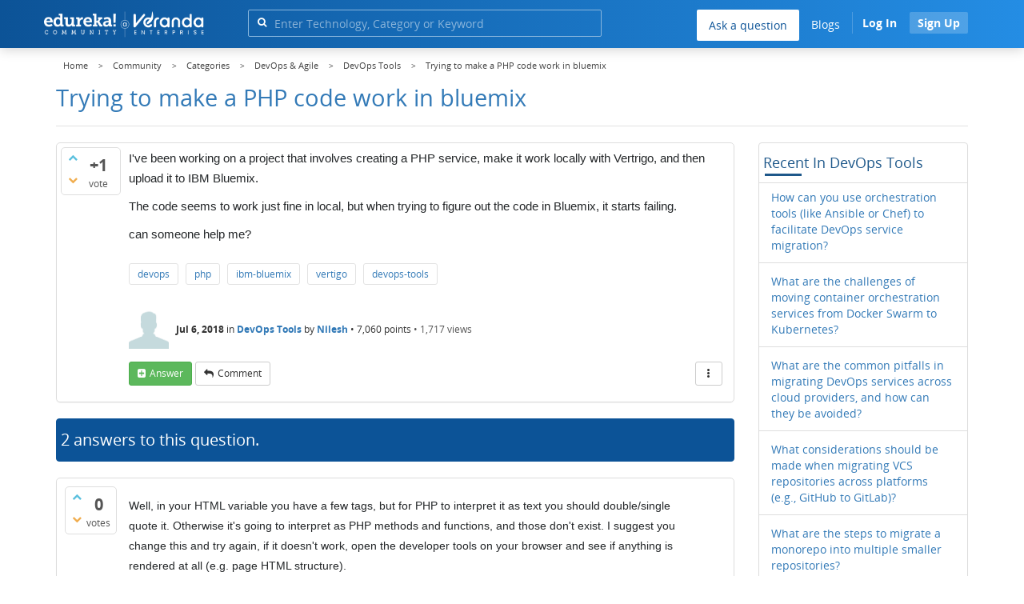

--- FILE ---
content_type: text/html; charset=utf-8
request_url: https://www.edureka.co/community/9086/trying-to-make-a-php-code-work-in-bluemix?show=29014
body_size: 26143
content:
<!DOCTYPE html>
<html lang="en">
	<!-- Powered by Question2Answer - http://www.question2answer.org/ -->
	<head>
		<meta http-equiv="content-type" content="text/html; charset=utf-8">
		<meta charset="utf-8">
		<meta name="viewport" content="width=device-width, initial-scale=1">
		<title>Trying to make a PHP code work in bluemix | Edureka Community</title>
		
        <script>
            var refresh_hash ="1760679623";
            var edurekaurl ="www.edureka.co";
            var catTitle="DevOps & Agile";
            var clevertap_AccountId = "654-ZKZ-856Z";
            var clevertap_user_id = "";
            var clevertap_user_email = ""; 
            var clevertap_site_Title="Trying to make a PHP code work in bluemix";
            var donut_theme_url="https://www.edureka.co/community/qa-theme/Donut-theme";
            var donut_new_theme_url="https://d1jnx9ba8s6j9r.cloudfront.net/community/qa-theme/Donut-theme";
            var template="question";
            var askCategories =[];
            var track_utm_source = "";
            var recaptchaKey = "6Lf4mSYUAAAAAEaBoohSdOcvtcUgJg3Dad0R-0aj";
            var ECOM_CATEGORY_ID = "4";
            var ecom_base_url = "https://www.edureka.co";
            var user_api_base_url = "https://api-user.edureka.co";
            var webinar_api_base_url = "https://api-webinars.edureka.co";
            var user_api_token = "775359ee06188eca9c8a47e216069a106ab082145a0311e42d323fc2799dcf67";
            
       </script>
		<script src="https://d1jnx9ba8s6j9r.cloudfront.net/community/qa-theme/Donut-theme/jsver.1760679623/js/edureka-clevertap.js" type="text/javascript"></script>
		<script src="https://d1jnx9ba8s6j9r.cloudfront.net/community/qa-theme/Donut-theme/jsver.1760679623/js/community_clevertap_events.js" type="text/javascript" defer></script>
		<script src="https://d1jnx9ba8s6j9r.cloudfront.net/community/qa-theme/Donut-theme/jsver.1760679623/js/community_clevertap_events_v2.js" type="text/javascript" defer></script>
		 
        <!-- Google Analytics -->
        <script>
            var community_user_id_ga = "null";
            (function (i, s, o, g, r, a, m) {
                i["GoogleAnalyticsObject"] = r;
                i[r] = i[r] || function () {
                    (i[r].q = i[r].q || []).push(arguments)
                }, i[r].l = 1 * new Date();
                a = s.createElement(o),
                        m = s.getElementsByTagName(o)[0];
                a.async = 1;
                a.src = g;
                m.parentNode.insertBefore(a, m)
            })(window, document, "script", "//www.google-analytics.com/analytics.js", "ga");

            ga("create", "UA-33865789-2", "auto");
            ga("set", "userId", community_user_id_ga); // Set the user ID using signed-in user_id.
            ga("send", "pageview");
        </script>
		<script src="https://d1jnx9ba8s6j9r.cloudfront.net/community/qa-theme/Donut-theme/jsver.1760679623/js/community_ga_events.js" type="text/javascript" defer></script>
		
        <script type="text/javascript">
            function createCookie(name, value, days) {
                var expires;

                if (days) {
                    var date = new Date();
                    date.setTime(date.getTime() + (days * 24 * 60 * 60 * 1000));
                    expires = "; expires=" + date.toGMTString();
                } else {
                    expires = "";
                }
                document.cookie = encodeURIComponent(name) + "=" + encodeURIComponent(value) + expires + "; path=/";
            }

            function readCookie(name) {
                var nameEQ = encodeURIComponent(name) + "=";
                var ca = document.cookie.split(";");
                for (var i = 0; i < ca.length; i++) {
                    var c = ca[i];
                    while (c.charAt(0) === " ")
                        c = c.substring(1, c.length);
                    if (c.indexOf(nameEQ) === 0)
                        return decodeURIComponent(c.substring(nameEQ.length, c.length));
                }
                return null;
            }

            if (!readCookie("f_l_i_s_p")) {
                createCookie("f_l_i_s_p", "https://www.edureka.co/community/9086/trying-to-make-a-php-code-work-in-bluemix?show=29014", 0);
            }
        </script>
			<script src="https://d1jnx9ba8s6j9r.cloudfront.net/community/qa-theme/Donut-theme/jsver.1760679623/js/community_ga4_events.js" type="text/javascript" defer></script>
			<meta property="og:locale" content="en_US" >
			<meta property="og:title" content="Trying to make a PHP code work in bluemix">
			<meta property="og:type" content="article">
			<meta property="og:url" content="https://www.edureka.co/community/9086/trying-to-make-a-php-code-work-in-bluemix">
			<meta property="fb:app_id" content="334689249900154" >
			<meta property="article:publisher" content="https://www.facebook.com/edurekaIN/" >
			<meta itemprop="name" content="Trying to make a PHP code work in bluemix">
			<meta name="twitter:card" content="summary_large_image" >
			<meta name="twitter:site" content="@edurekaIN" >
			<meta name="twitter:title" content="Trying to make a PHP code work in bluemix">
			<meta property="og:site_name" content="Edureka Community">
			<meta name="twitter:creator" content="@edurekaIN" > 
			<meta property="og:description" content="I've been working on a project that involves creating a PHP service, make it work locally with  ... Bluemix, it starts failing.  can someone help me?">
			<meta itemprop="description" content="I've been working on a project that involves creating a PHP service, make it work locally with  ... Bluemix, it starts failing.  can someone help me?">
			<meta name="twitter:description" content="I've been working on a project that involves creating a PHP service, make it work locally with  ... Bluemix, it starts failing.  can someone help me?">
			<meta property="og:image" content="https://d1jnx9ba8s6j9r.cloudfront.net/community/imgver.1760679623/categoryimages/40.png">
			<meta property="og:image:width" content="815" >
			<meta property="og:image:height" content="476" >
			<meta itemprop="image" content="https://d1jnx9ba8s6j9r.cloudfront.net/community/imgver.1760679623/categoryimages/40.png">
			<meta name="twitter:image" content="https://d1jnx9ba8s6j9r.cloudfront.net/community/imgver.1760679623/categoryimages/40.png">
			<meta name="description" content="I've been working on a project that involves creating a PHP service, make it work locally with  ... Bluemix, it starts failing.  can someone help me?">
			<meta name="keywords" content="DevOps Tools,devops,php,ibm-bluemix,vertigo,devops-tools">
			<script src="https://accounts.google.com/gsi/client" defer></script>
			<script > var googleUser = {};
                                let googleButtonWrapper = null;
                                var enableGoogleSignIn = function() {
                                    google.accounts.id.initialize({
                                        client_id: "256344194969-339rculf5eu442p2if4r4p1c395alv33.apps.googleusercontent.com",
                                        callback: handleCredentialResponse
                                    });
                                    googleButtonWrapper = createFakeGoogleWrapper();
                                }; </script>
			<link rel="preload" href="https://d1jnx9ba8s6j9r.cloudfront.net/community/qa-theme/Donut-theme/fonts/OpenSans-Regular.woff?v=1.1.0" as="font" type="font/woff" crossorigin>
				<link rel="preload" href="https://d1jnx9ba8s6j9r.cloudfront.net/community/qa-theme/Donut-theme/fonts/OpenSans-Italic.woff?v=1.1.0" as="font" type="font/woff" crossorigin>
					<link rel="preload" href="https://d1jnx9ba8s6j9r.cloudfront.net/community/qa-theme/Donut-theme/fonts/OpenSans-Bold.woff?v=1.1.0" as="font" type="font/woff" crossorigin>
						<link rel="preload" href="https://d1jnx9ba8s6j9r.cloudfront.net/community/qa-theme/Donut-theme/fonts/OpenSans-BoldItalic.woff?v=1.1.0" as="font" type="font/woff" crossorigin>
							<link rel="preload" href="https://d1jnx9ba8s6j9r.cloudfront.net/community/qa-theme/Donut-theme/fonts/fontawesome-webfont.woff?v=4.2.0" as="font" type="font/woff" crossorigin>
								<link rel="stylesheet" type="text/css" href="https://d1jnx9ba8s6j9r.cloudfront.net/community/qa-theme/Donut-theme/cssver.1760679623/css/font-awesome.min.css?4.2.0">
								<link rel="stylesheet" type="text/css" href="https://d1jnx9ba8s6j9r.cloudfront.net/community/qa-theme/Donut-theme/cssver.1760679623/css/bootstrap.min.css?3.3.5">
								<link rel="stylesheet" type="text/css" href="https://d1jnx9ba8s6j9r.cloudfront.net/community/qa-theme/Donut-theme/cssver.1760679623/css/donut.css?1.6.2">
								<link rel="stylesheet" type="text/css" href="https://d1jnx9ba8s6j9r.cloudfront.net/community/qa-theme/Donut-theme/cssver.1760679623/css/signup.css?1.6.2">
								<link rel="stylesheet" type="text/css" href="https://d1jnx9ba8s6j9r.cloudfront.net/community/qa-theme/Donut-theme/cssver.1760679623/css/open-sans.css?1.6.2">
								<link rel="stylesheet" TYPE="text/css" href="https://www.edureka.co/community/qa-plugin/q2a-breadcrumbs-master/css/default.css">
								<link rel="stylesheet" href="https://www.edureka.co/community/qa-plugin/q2a-ultimate-widgets/widgets/recent_posts/styles/snow.css">
								
					<!-- HTML5 shim and Respond.js IE8 support of HTML5 elements and media queries -->
					   <!--[if lt IE 9]>
					     <script src="https://oss.maxcdn.com/html5shiv/3.7.2/html5shiv.min.js defer"></script>
					     <script src="https://oss.maxcdn.com/respond/1.4.2/respond.min.js defer"></script>
					<![endif]-->
				
								<link rel="canonical" href="https://www.edureka.co/community/9086/trying-to-make-a-php-code-work-in-bluemix">
								<link rel="search" type="application/opensearchdescription+xml" title="Edureka Community" href="../opensearch.xml">
								<!-- Global site tag (gtag.js) - Google Analytics -->
<script async defer src="https://www.googletagmanager.com/gtag/js?id=UA-108517196-1"></script>
<script defer src="https://www.googletagmanager.com/gtag/js?id=G-6JVFN5CRMW"></script>
<script>
    window.dataLayer = window.dataLayer || [];
    function gtag(){dataLayer.push(arguments);}
    gtag('js', new Date());
    gtag('config', 'UA-108517196-1');
   gtag('config',"G-6JVFN5CRMW");
</script>
<link rel="shortcut icon" href="https://d1jnx9ba8s6j9r.cloudfront.net/imgver.1512806340/img/favicon.ico" type="image/x-icon">
								<script>
								var qa_root = '..\/';
								var qa_request = '9086\/trying-to-make-a-php-code-work-in-bluemix';
								var qa_wysiwyg_editor_config = {
									filebrowserImageUploadUrl: '..\/wysiwyg-editor-upload?qa_only_image=1',
									defaultLanguage: 'en',
									language: ''
								};
								function qa_display_rule_1(first) {
									var e=document.getElementById('a_notify');
									var a_notify=e && (e.checked || (e.options && e.options[e.selectedIndex].value));
									var e=document.getElementById('a_email_display');
									if (e) { var d=(a_notify); if (first || (e.nodeName=='SPAN')) { e.style.display=d ? '' : 'none'; } else { if (d) { $(e).fadeIn(); } else { $(e).fadeOut(); } } }
									var e=document.getElementById('a_email_shown');
									if (e) { var d=(a_notify); if (first || (e.nodeName=='SPAN')) { e.style.display=d ? '' : 'none'; } else { if (d) { $(e).fadeIn(); } else { $(e).fadeOut(); } } }
									var e=document.getElementById('a_email_hidden');
									if (e) { var d=(!a_notify); if (first || (e.nodeName=='SPAN')) { e.style.display=d ? '' : 'none'; } else { if (d) { $(e).fadeIn(); } else { $(e).fadeOut(); } } }
								}
								function qa_display_rule_2(first) {
									var e=document.getElementById('c9086_notify');
									var c9086_notify=e && (e.checked || (e.options && e.options[e.selectedIndex].value));
									var e=document.getElementById('c9086_email_display');
									if (e) { var d=(c9086_notify); if (first || (e.nodeName=='SPAN')) { e.style.display=d ? '' : 'none'; } else { if (d) { $(e).fadeIn(); } else { $(e).fadeOut(); } } }
									var e=document.getElementById('c9086_email_shown');
									if (e) { var d=(c9086_notify); if (first || (e.nodeName=='SPAN')) { e.style.display=d ? '' : 'none'; } else { if (d) { $(e).fadeIn(); } else { $(e).fadeOut(); } } }
									var e=document.getElementById('c9086_email_hidden');
									if (e) { var d=(!c9086_notify); if (first || (e.nodeName=='SPAN')) { e.style.display=d ? '' : 'none'; } else { if (d) { $(e).fadeIn(); } else { $(e).fadeOut(); } } }
								}
								function qa_display_rule_3(first) {
									var e=document.getElementById('c9096_notify');
									var c9096_notify=e && (e.checked || (e.options && e.options[e.selectedIndex].value));
									var e=document.getElementById('c9096_email_display');
									if (e) { var d=(c9096_notify); if (first || (e.nodeName=='SPAN')) { e.style.display=d ? '' : 'none'; } else { if (d) { $(e).fadeIn(); } else { $(e).fadeOut(); } } }
									var e=document.getElementById('c9096_email_shown');
									if (e) { var d=(c9096_notify); if (first || (e.nodeName=='SPAN')) { e.style.display=d ? '' : 'none'; } else { if (d) { $(e).fadeIn(); } else { $(e).fadeOut(); } } }
									var e=document.getElementById('c9096_email_hidden');
									if (e) { var d=(!c9096_notify); if (first || (e.nodeName=='SPAN')) { e.style.display=d ? '' : 'none'; } else { if (d) { $(e).fadeIn(); } else { $(e).fadeOut(); } } }
								}
								function qa_display_rule_4(first) {
									var e=document.getElementById('c29014_notify');
									var c29014_notify=e && (e.checked || (e.options && e.options[e.selectedIndex].value));
									var e=document.getElementById('c29014_email_display');
									if (e) { var d=(c29014_notify); if (first || (e.nodeName=='SPAN')) { e.style.display=d ? '' : 'none'; } else { if (d) { $(e).fadeIn(); } else { $(e).fadeOut(); } } }
									var e=document.getElementById('c29014_email_shown');
									if (e) { var d=(c29014_notify); if (first || (e.nodeName=='SPAN')) { e.style.display=d ? '' : 'none'; } else { if (d) { $(e).fadeIn(); } else { $(e).fadeOut(); } } }
									var e=document.getElementById('c29014_email_hidden');
									if (e) { var d=(!c29014_notify); if (first || (e.nodeName=='SPAN')) { e.style.display=d ? '' : 'none'; } else { if (d) { $(e).fadeIn(); } else { $(e).fadeOut(); } } }
								}
								var qa_oldonload = window.onload;
								window.onload = function() {
									if (typeof qa_oldonload == 'function')
										qa_oldonload();
									
									jQuery('#a_notify').click(function() {
										qa_display_rule_1(false);
									});
									qa_display_rule_1(true);
									
									document.getElementById('anew').qa_load=function() { if (qa_ckeditor_a_content = CKEDITOR.replace('a_content', qa_wysiwyg_editor_config)) { qa_ckeditor_a_content.setData(document.getElementById('a_content_ckeditor_data').value); document.getElementById('a_content_ckeditor_ok').value = 1; } };
									document.getElementById('anew').qa_focus=function() { if (qa_ckeditor_a_content) qa_ckeditor_a_content.focus(); };
									
									jQuery('#c9086_notify').click(function() {
										qa_display_rule_2(false);
									});
									qa_display_rule_2(true);
									
									document.getElementById('c9086').qa_load=function() { if (qa_ckeditor_c9086_content = CKEDITOR.replace('c9086_content', qa_wysiwyg_editor_config)) { qa_ckeditor_c9086_content.setData(document.getElementById('c9086_content_ckeditor_data').value); document.getElementById('c9086_content_ckeditor_ok').value = 1; } };
									document.getElementById('c9086').qa_focus=function() { if (qa_ckeditor_c9086_content) qa_ckeditor_c9086_content.focus(); };
									
									jQuery('#c9096_notify').click(function() {
										qa_display_rule_3(false);
									});
									qa_display_rule_3(true);
									
									document.getElementById('c9096').qa_load=function() { if (qa_ckeditor_c9096_content = CKEDITOR.replace('c9096_content', qa_wysiwyg_editor_config)) { qa_ckeditor_c9096_content.setData(document.getElementById('c9096_content_ckeditor_data').value); document.getElementById('c9096_content_ckeditor_ok').value = 1; } };
									document.getElementById('c9096').qa_focus=function() { if (qa_ckeditor_c9096_content) qa_ckeditor_c9096_content.focus(); };
									
									jQuery('#c29014_notify').click(function() {
										qa_display_rule_4(false);
									});
									qa_display_rule_4(true);
									
									document.getElementById('c29014').qa_load=function() { if (qa_ckeditor_c29014_content = CKEDITOR.replace('c29014_content', qa_wysiwyg_editor_config)) { qa_ckeditor_c29014_content.setData(document.getElementById('c29014_content_ckeditor_data').value); document.getElementById('c29014_content_ckeditor_ok').value = 1; } };
									document.getElementById('c29014').qa_focus=function() { if (qa_ckeditor_c29014_content) qa_ckeditor_c29014_content.focus(); };
								};
								</script>
								<script src="https://www.edureka.co/community/qa-content/jquery-3.3.1.min.js"></script>
								<script src="https://www.edureka.co/community/qa-content/qa-page.js?1.7.5"></script>
								<script src="https://www.edureka.co/community/qa-content/qa-question.js?1.7.5"></script>
								<script src="../qa-plugin/wysiwyg-editor/ckeditor/ckeditor.js?1.7.5" defer></script>
								<script src="https://d1jnx9ba8s6j9r.cloudfront.net/community/qa-theme/Donut-theme/jsver.1760679623/js/bootstrap.min.js?3.3.5" type="text/javascript" defer></script>
								<script src="https://d1jnx9ba8s6j9r.cloudfront.net/community/qa-theme/Donut-theme/jsver.1760679623/js/donut.js?1.6.2" type="text/javascript" defer></script>
								<script src="https://d1jnx9ba8s6j9r.cloudfront.net/community/qa-theme/Donut-theme/jsver.1760679623/js/formValidation.js?1.6.2" type="text/javascript" defer></script>
								<script src="https://d1jnx9ba8s6j9r.cloudfront.net/community/qa-theme/Donut-theme/jsver.1760679623/js/bootstrapValidator.js?1.6.2" type="text/javascript" defer></script>
								<script src="https://d1jnx9ba8s6j9r.cloudfront.net/community/qa-theme/Donut-theme/jsver.1760679623/js/social-signup.js?1.6.2" type="text/javascript" defer></script>
								<script src="https://d1jnx9ba8s6j9r.cloudfront.net/community/qa-theme/Donut-theme/jsver.1760679623/js/lazyImages.js?1.6.2" type="text/javascript" defer></script>
								<script src="https://d1jnx9ba8s6j9r.cloudfront.net/community/qa-theme/Donut-theme/jsver.1760679623/js/lazyloadContent.js?1.6.2" type="text/javascript" defer></script>
								<script>uw_ajax_url = "https://www.edureka.co/community/qa-plugin/q2a-ultimate-widgets/ajax.php";</script>
								
						<style>
						
						</style>
							</head>
							<body
								class="qa-template-question qa-category-9 qa-category-40 qa-body-js-off"
								>
								<p class="new_request" style="display:none">9086/trying-to-make-a-php-code-work-in-bluemix</p>
								<script>
									var b=document.getElementsByTagName('body')[0];
									b.className=b.className.replace('qa-body-js-off', 'qa-body-js-on');
								</script>
								        <header id="nav-header" class="comm_hdr">
            <nav id="nav" class="navbar navbar-static-top fixed"
                 role="navigation" data-spy="affix" data-offset-top="120">
                <div class="container no-padding">
                    <div class="navbar-header mob_navhd_bx">
                        <button type="button" class="navbar-toggle collapsed" data-toggle="collapse"
                                data-target=".navbar-collapse">
                            <span class="sr-only">Toggle navigation</span>
                            <span class="glyphicon glyphicon-menu-hamburger"></span>
                        </button>
                    </div>
                    <div class="logo-wrapper logo-wrapper_mob">
                        								<div class="qa-logo">
									<a href="https://www.edureka.co" class="qa-logo-link edureka"><img src="https://www.edureka.co/img/Edureka_Community_Logo.webp" alt="edu-community" class="img-responsive edu-comminity-logo-desk desk_lg_bx" style="width:200px;height:33px"></a>
								</div>
                    </div>
                    <div class="col-lg-5 col-md-4 col-sm-4 col-xs-2  custom-search hidden-xs">
                        								<div class="side-search-bar hidden-xs">
									<form class="search-form" role="form" method="get" action="../search" aria-label="search-from">
										
										<div class="input-group">
											<input type="text" name="q" value="" class="qa-search-field form-control" placeholder="Enter Technology, Category or Keyword ">
											<span class="input-group-btn">
												<button type="submit" value="" class="btn qa-search-button" aria-label="search"><span class="fa fa-search"></span></button>
											</span>
										</div>
									</form>
								</div>
                    </div>

                    <div class="col-sm-5 navbar-collapse collapse main-nav navbar-right">
                        <ul class="nav navbar-nav inner-drop-nav mobin-drop-nav">

                                                        <!--                                 <li><a target="_blank" href="https://www.edureka.co/corporate-training">Corporate Training</a></li>
                                                            <li> <a target="_blank"  href="https://www.edureka.co/all-courses">Courses</a></li>
                            -->                                                  <li><div class="menu-back-close-btn visible-xs"><i class="fa fa-angle-left" aria-hidden="true"></i> Back</div></li>
                            <li class="ask_qa_bx"><a href='https://www.edureka.co/community/ask' target="_blank" class="ga-ask-question" data-page="Threads Page">Ask a question</a></li>
                            <li class="blg_bx"><a href='https://www.edureka.co/blog/' target="_blank">Blogs</a></li>
                            <li><div class="open-categories-btn-nav visible-xs">Browse Categories <i class="fa fa-angle-right" aria-hidden="true"></i></div>
                                <ul class="browse-category-section-nav visible-xs">
                                    <li><div class="categories-back-btn-nav"><i class="fa fa-angle-left" aria-hidden="true"></i> Browse Categories</div></li>
                                    <li><a href="https://www.edureka.co/community/generative-ai">Generative AI</a></li><li><a href="https://www.edureka.co/community/power-bi">Power BI</a></li><li><a href="https://www.edureka.co/community/devops-and-agile">DevOps & Agile</a></li><li><a href="https://www.edureka.co/community/category-data-science">Data Science</a></li><li><a href="https://www.edureka.co/community/chatgpt">ChatGPT</a></li><li><a href="https://www.edureka.co/community/cyber-security-&-ethical-hacking">Cyber Security & Ethical Hacking</a></li><li><a href="https://www.edureka.co/community/data-science">Data Analytics</a></li><li><a href="https://www.edureka.co/community/cloud-computing">Cloud Computing</a></li><li><a href="https://www.edureka.co/community/machine-learning">Machine Learning</a></li><li><a href="https://www.edureka.co/community/pmp">PMP</a></li><li><a href="https://www.edureka.co/community/python">Python</a></li><li><a href="https://www.edureka.co/community/salesforce">SalesForce</a></li><li><a href="https://www.edureka.co/community/selenium">Selenium</a></li><li><a href="https://www.edureka.co/community/software-testing">Software Testing</a></li><li><a href="https://www.edureka.co/community/tableau">Tableau</a></li><li><a href="https://www.edureka.co/community/web-development">Web Development</a></li><li><a href="https://www.edureka.co/community/ui-ux-design-certification-course">UI UX Design</a></li><li><a href="https://www.edureka.co/community/java">Java</a></li><li><a href="https://www.edureka.co/community/azure">Azure</a></li><li><a href="https://www.edureka.co/community/database">Database</a></li><li><a href="https://www.edureka.co/community/big-data-hadoop">Big Data Hadoop</a></li><li><a href="https://www.edureka.co/community/blockchain">Blockchain</a></li><li><a href="https://www.edureka.co/community/digital-marketing">Digital Marketing</a></li><li><a href="https://www.edureka.co/community/c#">C#</a></li><li><a href="https://www.edureka.co/community/c">C++</a></li><li><a href="https://www.edureka.co/community/iot-internet-of-things">IoT (Internet of Things)</a></li><li><a href="https://www.edureka.co/community/kotlin">Kotlin</a></li><li><a href="https://www.edureka.co/community/linux-administration">Linux Administration</a></li><li><a href="https://www.edureka.co/community/microstrategy">MicroStrategy</a></li><li><a href="https://www.edureka.co/community/mobile-development">Mobile Development</a></li><li><a href="https://www.edureka.co/community/others">Others</a></li><li><a href="https://www.edureka.co/community/rpa">RPA</a></li><li><a href="https://www.edureka.co/community/talend">Talend</a></li><li><a href="https://www.edureka.co/community/typesript">TypeSript</a></li><li><a href="https://www.edureka.co/community/apache-kafka">Apache Kafka</a></li><li><a href="https://www.edureka.co/community/apache-spark">Apache Spark</a></li><li><a href="https://www.edureka.co/community/career-counselling">Career Counselling</a></li><li><a href="https://www.edureka.co/community/events-&-trending-topics">Events & Trending Topics</a></li><li><a href="https://www.edureka.co/community/ask-us-anything">Ask us Anything!</a></li>                                </ul>
                            </li>

                            

                                                            <li class="donut-navigation pull-right login_before">
                                    
<ul class="nav navbar-nav navbar-right login-nav">
    <li class="dropdown login-dropdown login active btn_align_community_signin community_sign_btn_align">
        <button type="button" class="signin_submit_btn navbar-login-button btn-normal communtity_sig_btn_height btn signIn_popup ga-login-header-click" data-page="Threads Page">Log In</button>
        <button type="button" class="signin_submit_btn navbar-login-button btn-warning communtity_sig_btn_height btn signUp_popup ga-signup-header-click" data-page="Threads Page">Sign Up</button>

<!--        <ul class="dropdown-menu" role="menu" id="login-dropdown-menu">
                        
                                        <li>
                    <div class="login-or">
                        <hr class="hr-or colorgraph">
                        <span class="span-or">or</span>
                    </div>
                </li>
                          
           <form role="form" action=""
                  method="post">
                <li>
                    <label>
                                            </label>
                    <input type="text" class="form-control" id="qa-userid" name="emailhandle"
                           placeholder="">
                </li>

                <li>
                    <label>
                                            </label>
                    <input type="password" class="form-control" id="qa-password" name="password"
                           placeholder="">
                </li>
                <li>
                    <label class="checkbox inline">
                        <input type="checkbox" name="remember" id="qa-rememberme"
                               value="1">                     </label>
                </li>
                <li class="hidden">
                    <input type="hidden" name="code"
                           value="">
                </li>
                <li>
                    <button type="submit" value="" id="qa-login" name="dologin" class="btn btn-primary btn-block">
                                            </button>
                </li>
                <li class="forgot-password">
                    <a href=""></a>
                    |
                    <a href=""></a>
                </li>
            </form>
                
        </ul>-->
    </li>
</ul>
                                </li>
                                                       

                        </ul>
                    </div>
                </div>
                <div class="slideroverlay"></div>
            </nav>
        </header>
        
												<div class="container">
													<div class="top-divider"></div>
												</div>
												<div class="container visible-xs">
													<div class="top-search-bar">
														<form class="search-form" role="form" method="get" action="../search" aria-label="search-from">
															
															<div class="input-group">
																<input type="text" name="q" value="" class="qa-search-field form-control" placeholder="Enter Technology, Category or Keyword ">
																<span class="input-group-btn">
																	<button type="submit" value="" class="btn qa-search-button" aria-label="search"><span class="fa fa-search"></span></button>
																</span>
															</div>
														</form>
													</div>
												</div>
												<main class="donut-masthead">
													<div class="container">
													</div>
													<div class="container">
														<div class="qa-widgets-full qa-widgets-full-top">
															<div class="qa-widget-full qa-widget-full-top">
																<div class="breadcrumb-wrapper">
																	<ul class="breadcrumb clearfix" itemscope itemtype="http://schema.org/BreadcrumbList">
																		<li itemprop="itemListElement" itemscope itemtype="http://schema.org/ListItem"><a href="https://www.edureka.co" itemprop="item"><span itemprop="name">Home</span></a><meta itemprop="position" content="1"></li>
																			<li breadcrumbs-home itemprop="itemListElement" itemscope itemtype="http://schema.org/ListItem" ><a href="https://www.edureka.co/community/" itemprop="item" > <span itemprop="name"> Community </span></a><meta itemprop="position" content="2"></li>
																				<li breadcrumbs-question itemprop="itemListElement" itemscope itemtype="http://schema.org/ListItem" ><a href="https://www.edureka.co/community/categories" itemprop="item" > <span itemprop="name"> Categories </span></a><meta itemprop="position" content="3"></li>
																					<li breadcrumbs-question itemprop="itemListElement" itemscope itemtype="http://schema.org/ListItem" ><a href="https://www.edureka.co/community/devops-and-agile" itemprop="item" > <span itemprop="name"> DevOps & Agile </span></a><meta itemprop="position" content="4"></li>
																						<li breadcrumbs-question itemprop="itemListElement" itemscope itemtype="http://schema.org/ListItem" ><a href="https://www.edureka.co/community/devops-and-agile/devops-tools" itemprop="item" > <span itemprop="name"> DevOps Tools </span></a><meta itemprop="position" content="5"></li>
																							<li breadcrumbs-question itemprop="itemListElement" itemscope itemtype="http://schema.org/ListItem" ><span itemprop="name"> Trying to make a PHP code work in bluemix </span><meta itemprop="position" content="6"></li>
																							</ul>
																						</div>
																					</div>
																				</div>
																				
																				<div class="page-title">
																					<h1>
																						<span class="entry-title">Trying to make a PHP code work in bluemix</span>
																					</h1>
																				</div>
																			</div>
																		</main>
																		<div class="qa-body-wrapper container">
																			
																			<div class="qa-header clearfix">
																				<div class="qa-header-clear clearfix">
																				</div>
																			</div> <!-- END qa-header -->
																			
																			<div class="qa-main-shadow clearfix">
																				
																				<div class="qa-main-wrapper clearfix row">
																					
																					<div class="qa-main col-md-9 col-xs-12 pull-left">
																						<div class="qa-part-q-view">
																							<div class="qa-q-view  hentry question" id="q9086">
																								<form method="post" action="../9086/trying-to-make-a-php-code-work-in-bluemix?show=29014">
																									<div class="qa-q-view-stats">
																										<div class="qa-voting qa-voting-net" id="voting_9086">
																											<div class="qa-vote-buttons qa-vote-buttons-net">
																											<button title="Click to vote up" name="vote_9086_1_q9086" data-questionId="9086" data-questiontitle="Trying to make a PHP code work in bluemix" data-position="" data-category="DevOps Tools"onclick="return qa_vote_click(this);" type="submit" value="+" class="qa-vote-first-button qa-vote-up-button"> <span class="fa fa-chevron-up"></span> </button>
																										<button title="Click to vote down" name="vote_9086_-1_q9086"data-questionId="9086" data-questiontitle="Trying to make a PHP code work in bluemix" data-position="" data-category="DevOps Tools"onclick="return qa_vote_click(this);" type="submit" value="&ndash;" class="qa-vote-second-button qa-vote-down-button"> <span class="fa fa-chevron-down"></span> </button>
																									</div>
																									<div class="qa-vote-count qa-vote-count-net">
																										<span class="qa-netvote-count">
																											<span class="qa-netvote-count-data">+1<span class="votes-up"><span class="value-title" title="1"></span></span><span class="votes-down"><span class="value-title" title="0"></span></span></span><span class="qa-netvote-count-pad"> vote</span>
																										</span>
																									</div>
																									<div class="qa-vote-clear clearfix">
																									</div>
																								</div>
																							</div>
																							<input type="hidden" name="code" value="0-1769030906-4ad57ef387bc0572d0c1af79a98bec87d9d68f5b">
																						</form>
																						<div class="qa-q-view-main">
																							<form method="post" action="../9086/trying-to-make-a-php-code-work-in-bluemix?show=29014">
																								<div class="qa-q-view-content">
																									<a name="9086"></a><div class="entry-content">


<p><span style="color:#242729; font-family:arial,sans-serif; font-size:11.5pt">I've been working on a project that involves creating a PHP service, make it work locally with Vertrigo, and then upload it to IBM Bluemix.</span></p>

<p><span style="color:#242729; font-family:arial,sans-serif; font-size:11.5pt">The code seems to work just fine in local, but when trying to figure out the code in Bluemix, it starts failing.</span></p>

<p><span style="color:#242729; font-family:arial,sans-serif; font-size:11.5pt">can someone help me?</span></p>
</div>
																								</div>
																								<div class="qa-q-view-tags clearfix ga-tags" data-category="DevOps Tools">
																									<ul class="qa-q-view-tag-list">
																										<li class="qa-q-view-tag-item"><a href="../tag/devops" rel="tag" class="ga-tag-link qa-tag-link" data-questionTitle="Trying to make a PHP code work in bluemix" data-category="DevOps Tools" data-questionId="9086">devops</a></li>
																										<li class="qa-q-view-tag-item"><a href="../tag/php" rel="tag" class="ga-tag-link qa-tag-link" data-questionTitle="Trying to make a PHP code work in bluemix" data-category="DevOps Tools" data-questionId="9086">php</a></li>
																										<li class="qa-q-view-tag-item"><a href="../tag/ibm-bluemix" rel="tag" class="ga-tag-link qa-tag-link" data-questionTitle="Trying to make a PHP code work in bluemix" data-category="DevOps Tools" data-questionId="9086">ibm-bluemix</a></li>
																										<li class="qa-q-view-tag-item"><a href="../tag/vertigo" rel="tag" class="ga-tag-link qa-tag-link" data-questionTitle="Trying to make a PHP code work in bluemix" data-category="DevOps Tools" data-questionId="9086">vertigo</a></li>
																										<li class="qa-q-view-tag-item"><a href="../tag/devops-tools" rel="tag" class="ga-tag-link qa-tag-link" data-questionTitle="Trying to make a PHP code work in bluemix" data-category="DevOps Tools" data-questionId="9086">devops-tools</a></li>
																									</ul>
																								</div>
																								<span class="qa-q-view-avatar-meta ga-link" data-category="DevOps Tools">
																									<span class="qa-q-view-avatar">
																										<img data-src="https://d1jnx9ba8s6j9r.cloudfront.net/community/qa-theme/Donut-theme/imgver.1760679623/images/default-profile-pic.webp"width="50" height="50" class="lazyImages qa-avatar-image" alt="">
																									</span>
																									<span class="qa-q-view-meta">
																										<span class="qa-q-view-when">
																											<span class="qa-q-view-when-data"><span class="published updated"><span class="value-title" title="2018-07-06T16:20:27+0000">Jul 6, 2018</span></span></span>
																										</span>
																										<span class="qa-q-view-where">
																											<span class="qa-q-view-where-pad">in </span><span class="qa-q-view-where-data"><a href="../devops-and-agile/devops-tools" class="ga-cat-link qa-category-link">DevOps Tools</a></span>
																										</span>
																										<span class="qa-q-view-who">
																											<span class="qa-q-view-who-pad">by </span>
																										<span class="qa-q-view-who-data"><span class="vcard author"><a href="../user/460122" class="qa-user-link ga-click-user-link">Nilesh</a></span></span><span class=" breakitem visible-xs"></br></span>
																										<span class="qa-q-view-who-points">
																											<span class="qa-q-view-who-points-pad">&bull;&nbsp;</span><span class="qa-q-view-who-points-data">7,060</span><span class="qa-q-view-who-points-pad"> points </span>
																										</span>
																									</span>
																									<span class="qa-q-item-view-count">
																										&bull;
																										<span class="q-item-view">
																											<span class="q-item-view-data">1,717</span><span class="q-item-view-pad"> views</span>
																										</span>
																									</span>
																								</span>
																							</span>
																							<div class="qa-q-view-buttons clearfix">
																								<div class="default-buttons pull-left">
																									<button name="q_doanswer" data-questionId="9086" data-category="DevOps Tools" data-questionTitle="Trying to make a PHP code work in bluemix" id="q_doanswer" onclick="return qa_toggle_element('anew')" title="Answer this question" type="submit" class="qa-form-light-button qa-form-light-button-answer">answer</button>
																									<button name="q_docomment" data-questionId="9086" data-category="DevOps Tools" data-questionTitle="Trying to make a PHP code work in bluemix" onclick="return qa_toggle_element('c9086')" title="Add a comment on this question" type="submit" class="qa-form-light-button qa-form-light-button-comment">comment</button>
																								</div>
																								<div class="action-buttons pull-right">
																									<div class="btn-group">
																										<button type="button" class="qa-form-light-button dropdown-toggle" data-toggle="dropdown" aria-haspopup="true" aria-expanded="false" title="More actions" aria-label="More Actions">
																											<span class="glyphicon glyphicon-option-vertical"></span>
																										</button>
																										<ul class="dropdown-menu action-buttons-dropdown">
																											<li>
																												<button name="q_doflag" onclick="qa_show_waiting_after(this, false);" title="Flag this question as spam or inappropriate" type="submit" class="qa-form-light-button qa-form-light-button-flag">flag</button>
																												
																											</li>
																										</ul>
																									</div>
																								</div>
																							</div>
																							
																							<div class="qa-q-view-c-list" style="display:none;" id="c9086_list">
																							</div> <!-- END qa-c-list -->
																							
																							<input type="hidden" name="code" value="0-1769030906-4ad1386afdcc4436902b799244ad5327b7d5312c">
																							<input type="hidden" name="qa_click" value="">
																						</form>
																						<div class="qa-c-form" id="c9086" style="display:none;">
																							<h2>Your comment on this question:</h2>
																							<form method="post" action="../9086/trying-to-make-a-php-code-work-in-bluemix?show=29014" name="c_form_9086">
																								<table class="qa-form-tall-table">
																									<tr>
																										<td class="qa-form-tall-data">
																											<input name="c9086_content_ckeditor_ok" id="c9086_content_ckeditor_ok" type="hidden" value="0"><input name="c9086_content_ckeditor_data" id="c9086_content_ckeditor_data" type="hidden" value="">
																											<textarea name="c9086_content" rows="4" cols="40" class="qa-form-tall-text  form-control"></textarea>
																										</td>
																									</tr>
																									<tr>
																										<td class="qa-form-tall-label">
																											Your name to display (optional):
																										</td>
																									</tr>
																									<tr>
																										<td class="qa-form-tall-data">
																											<input name="c9086_name" type="text" value="" class="qa-form-tall-text form-control">
																										</td>
																									</tr>
																									<tr>
																										<td class="qa-form-tall-label">
																											<label>
																												<input name="c9086_notify" id="c9086_notify" onclick="if (document.getElementById('c9086_notify').checked) document.getElementById('c9086_email').focus();" type="checkbox" value="1" checked class="qa-form-tall-checkbox">
																												<span id="c9086_email_shown">Email me at this address if a comment is added after mine:</span><span id="c9086_email_hidden" style="display:none;">Email me if a comment is added after mine</span>
																											</label>
																										</td>
																									</tr>
																									<tbody id="c9086_email_display">
																										<tr>
																											<td class="qa-form-tall-data">
																												<input name="c9086_email" id="c9086_email" type="text" value="" class="qa-form-tall-text form-control">
																												<div class="qa-form-tall-note">Privacy: Your email address will only be used for sending these notifications.</div>
																											</td>
																										</tr>
																									</tbody>
																									<tr>
																										<td colspan="1" class="qa-form-tall-buttons ">
																											<button onclick="if (qa_ckeditor_c9086_content) qa_ckeditor_c9086_content.updateElement(); return qa_submit_comment(9086, 9086, this,'Trying to make a PHP code work in bluemix','DevOps Tools',);" title="" type="submit" class="qa-form-tall-button qa-form-tall-button-comment">Add comment</button>
																											<button name="docancel" onclick="return qa_toggle_element()" title="" type="submit" class="qa-form-tall-button qa-form-tall-button-cancel">Cancel</button>
																										</td>
																									</tr>
																								</table>
																								<input type="hidden" name="c9086_editor" value="WYSIWYG Editor">
																								<input type="hidden" name="c9086_doadd" value="1">
																								<input type="hidden" name="c9086_code" value="0-1769030906-441bb08c8370599e9c9f2de270cbf793121e44b7">
																							</form>
																						</div> <!-- END qa-c-form -->
																						
																					</div> <!-- END qa-q-view-main -->
																					<div class="qa-q-view-clear clearfix">
																					</div>
																				</div> <!-- END qa-q-view -->
																				
																			</div>
																			<div class="qa-part-a-form">
																				<h2 id="a_list_title">2 answers to this question.</h2>
																				<div class="qa-a-form" id="anew" style="display:none;">
																					<h2>Your answer</h2>
																					<form method="post" action="../9086/trying-to-make-a-php-code-work-in-bluemix?show=29014" name="a_form">
																						<table class="qa-form-tall-table">
																							<tr>
																								<td class="qa-form-tall-data">
																									<input name="a_content_ckeditor_ok" id="a_content_ckeditor_ok" type="hidden" value="0"><input name="a_content_ckeditor_data" id="a_content_ckeditor_data" type="hidden" value="">
																									<textarea name="a_content" rows="12" cols="40" class="qa-form-tall-text  form-control"></textarea>
																								</td>
																							</tr>
																							<tr>
																								<td class="qa-form-tall-label">
																									Your name to display (optional):
																								</td>
																							</tr>
																							<tr>
																								<td class="qa-form-tall-data">
																									<input name="a_name" type="text" value="" class="qa-form-tall-text form-control">
																								</td>
																							</tr>
																							<tr>
																								<td class="qa-form-tall-label">
																									<label>
																										<input name="a_notify" id="a_notify" onclick="if (document.getElementById('a_notify').checked) document.getElementById('a_email').focus();" type="checkbox" value="1" checked class="qa-form-tall-checkbox">
																										<span id="a_email_shown">Email me at this address if my answer is selected or commented on:</span><span id="a_email_hidden" style="display:none;">Email me if my answer is selected or commented on</span>
																									</label>
																								</td>
																							</tr>
																							<tbody id="a_email_display">
																								<tr>
																									<td class="qa-form-tall-data">
																										<input name="a_email" id="a_email" type="text" value="" class="qa-form-tall-text form-control">
																										<div class="qa-form-tall-note">Privacy: Your email address will only be used for sending these notifications.</div>
																									</td>
																								</tr>
																							</tbody>
																							<tr>
																								<td colspan="1" class="qa-form-tall-buttons ">
																									<button onclick="if (qa_ckeditor_a_content) qa_ckeditor_a_content.updateElement(); return qa_submit_answer(9086, this,'Trying to make a PHP code work in bluemix','DevOps Tools');" title="" type="submit" class="qa-form-tall-button qa-form-tall-button-answer">Add answer</button>
																									<button name="docancel" onclick="return qa_toggle_element();" title="" type="submit" class="qa-form-tall-button qa-form-tall-button-cancel">Cancel</button>
																								</td>
																							</tr>
																						</table>
																						<input type="hidden" name="a_editor" value="WYSIWYG Editor">
																						<input type="hidden" name="a_doadd" value="1">
																						<input type="hidden" name="code" value="0-1769030906-57af76e728a8ecf1aaf199c2008f74cbffcad9b6">
																					</form>
																				</div> <!-- END qa-a-form -->
																				
																			</div>
																			<div class="qa-part-a-list">
																				<div class="qa-a-list" id="a_list">
																					
																					<div class="qa-a-list-item  hentry answer" id="a9096">
																						<form method="post" action="../9086/trying-to-make-a-php-code-work-in-bluemix?show=29014">
																							<div class="qa-voting qa-voting-net" id="voting_9096">
																								<div class="qa-vote-buttons qa-vote-buttons-net">
																								<button title="Click to vote up" name="vote_9096_1_a9096" data-questionId="9096" data-questiontitle="Trying to make a PHP code work in bluemix" data-position="1" data-category="DevOps Tools"onclick="return qa_vote_click(this);" type="submit" value="+" class="qa-vote-first-button qa-vote-up-button"> <span class="fa fa-chevron-up"></span> </button>
																							<button title="Click to vote down" name="vote_9096_-1_a9096"data-questionId="9096" data-questiontitle="Trying to make a PHP code work in bluemix" data-position="1" data-category="DevOps Tools"onclick="return qa_vote_click(this);" type="submit" value="&ndash;" class="qa-vote-second-button qa-vote-down-button"> <span class="fa fa-chevron-down"></span> </button>
																						</div>
																						<div class="qa-vote-count qa-vote-count-net">
																							<span class="qa-netvote-count">
																								<span class="qa-netvote-count-data">0<span class="votes-up"><span class="value-title" title="0"></span></span><span class="votes-down"><span class="value-title" title="0"></span></span></span><span class="qa-netvote-count-pad"> votes</span>
																							</span>
																						</div>
																						<div class="qa-vote-clear clearfix">
																						</div>
																					</div>
																					<input type="hidden" name="code" value="0-1769030906-4ad57ef387bc0572d0c1af79a98bec87d9d68f5b">
																				</form>
																				<div class="qa-a-item-main">
																					<form method="post" action="../9086/trying-to-make-a-php-code-work-in-bluemix?show=29014">
																						<div class="qa-a-selection">
																						</div>
																						<div class="qa-a-item-content">
																							<a name="9096"></a><div class="entry-content">


<p><span style="font-size:14px"><span style="font-family:tahoma,geneva,sans-serif"><span style="color:rgb(36, 39, 41)">Well, in your HTML variable you have a few tags, but for PHP to interpret it as text you should double/single quote it. Otherwise it's going to interpret as PHP methods and functions, and those don't exist. I suggest you change this and try again, if it doesn't work, open the developer tools on your browser and see if anything is rendered at all (e.g. page HTML structure).</span></span></span></p>
</div>
																						</div>
																						<span class="qa-a-item-avatar-meta ga-link" data-category="DevOps Tools">
																							<span class="qa-a-item-avatar">
																								<img data-src="https://d1jnx9ba8s6j9r.cloudfront.net/imgver.1760679623/img/userimages/849932285.jpg"width="40" height="40"class="lazyImages qa-avatar-image" alt="">
																							</span>
																							<span class="qa-a-item-meta">
																								<a rel="nofollow" href="../9086/trying-to-make-a-php-code-work-in-bluemix?show=9096#a9096" class="qa-a-item-what">answered</a>
																								<span class="qa-a-item-when">
																									<span class="qa-a-item-when-data"><span class="published updated"><span class="value-title" title="2018-07-06T16:23:25+0000">Jul 6, 2018</span></span></span>
																								</span>
																								<span class="qa-a-item-who">
																									<span class="qa-a-item-who-pad">by </span>
																								<span class="qa-a-item-who-data"><span class="vcard author"><a href="../user/400375" class="qa-user-link ga-click-user-link">Kalgi</a></span></span><span class=" breakitem visible-xs"></br></span>
																								<span class="qa-a-item-who-points">
																									<span class="qa-a-item-who-points-pad">&bull;&nbsp;</span><span class="qa-a-item-who-points-data">52,340</span><span class="qa-a-item-who-points-pad"> points </span>
																								</span>
																							</span>
																						</span>
																					</span>
																					<div class="qa-a-item-buttons clearfix">
																						<div class="default-buttons pull-left">
																							<button name="a9096_docomment" onclick="return qa_toggle_element('c9096')" data-questionId="9086" data-questionTitle="Trying to make a PHP code work in bluemix" data-category="DevOps Tools" data-answerposition="1" title="Add a comment on this answer" type="submit" class="qa-form-light-button qa-form-light-button-comment">comment</button>
																						</div>
																						<div class="action-buttons pull-right">
																							<div class="btn-group">
																								<button type="button" class="qa-form-light-button dropdown-toggle" data-toggle="dropdown" aria-haspopup="true" aria-expanded="false" title="More actions" aria-label="More Actions">
																									<span class="glyphicon glyphicon-option-vertical"></span>
																								</button>
																								<ul class="dropdown-menu action-buttons-dropdown">
																									<li>
																										<button name="a9096_doflag" onclick="return qa_answer_click(9096, 9086, this);" title="Flag this answer as spam or inappropriate" type="submit" class="qa-form-light-button qa-form-light-button-flag">flag</button>
																										
																									</li>
																									<li>
																										<button name="a9096_dofollow" title="Ask a new question relating to this answer" type="submit" class="qa-form-light-button qa-form-light-button-follow">ask related question</button>
																										
																									</li>
																								</ul>
																							</div>
																						</div>
																					</div>
																					
																					<div class="qa-a-item-c-list" style="display:none;" id="c9096_list">
																					</div> <!-- END qa-c-list -->
																					
																					<input type="hidden" name="code" value="0-1769030906-7f44b5fb56e5d5c72426ba68d58b634d24fd5277">
																					<input type="hidden" name="qa_click" value="">
																				</form>
																				<div class="qa-c-form" id="c9096" style="display:none;">
																					<h2>Your comment on this answer:</h2>
																					<form method="post" action="../9086/trying-to-make-a-php-code-work-in-bluemix?show=29014" name="c_form_9096">
																						<table class="qa-form-tall-table">
																							<tr>
																								<td class="qa-form-tall-data">
																									<input name="c9096_content_ckeditor_ok" id="c9096_content_ckeditor_ok" type="hidden" value="0"><input name="c9096_content_ckeditor_data" id="c9096_content_ckeditor_data" type="hidden" value="">
																									<textarea name="c9096_content" rows="4" cols="40" class="qa-form-tall-text  form-control"></textarea>
																								</td>
																							</tr>
																							<tr>
																								<td class="qa-form-tall-label">
																									Your name to display (optional):
																								</td>
																							</tr>
																							<tr>
																								<td class="qa-form-tall-data">
																									<input name="c9096_name" type="text" value="" class="qa-form-tall-text form-control">
																								</td>
																							</tr>
																							<tr>
																								<td class="qa-form-tall-label">
																									<label>
																										<input name="c9096_notify" id="c9096_notify" onclick="if (document.getElementById('c9096_notify').checked) document.getElementById('c9096_email').focus();" type="checkbox" value="1" checked class="qa-form-tall-checkbox">
																										<span id="c9096_email_shown">Email me at this address if a comment is added after mine:</span><span id="c9096_email_hidden" style="display:none;">Email me if a comment is added after mine</span>
																									</label>
																								</td>
																							</tr>
																							<tbody id="c9096_email_display">
																								<tr>
																									<td class="qa-form-tall-data">
																										<input name="c9096_email" id="c9096_email" type="text" value="" class="qa-form-tall-text form-control">
																										<div class="qa-form-tall-note">Privacy: Your email address will only be used for sending these notifications.</div>
																									</td>
																								</tr>
																							</tbody>
																							<tr>
																								<td colspan="1" class="qa-form-tall-buttons ">
																									<button onclick="if (qa_ckeditor_c9096_content) qa_ckeditor_c9096_content.updateElement(); return qa_submit_comment(9086, 9096, this,'Trying to make a PHP code work in bluemix','DevOps Tools',1);" title="" type="submit" class="qa-form-tall-button qa-form-tall-button-comment">Add comment</button>
																									<button name="docancel" onclick="return qa_toggle_element()" title="" type="submit" class="qa-form-tall-button qa-form-tall-button-cancel">Cancel</button>
																								</td>
																							</tr>
																						</table>
																						<input type="hidden" name="c9096_editor" value="WYSIWYG Editor">
																						<input type="hidden" name="c9096_doadd" value="1">
																						<input type="hidden" name="c9096_code" value="0-1769030906-3adf897926109f52aa00aba6d2462ac00a6a895d">
																					</form>
																				</div> <!-- END qa-c-form -->
																				
																			</div> <!-- END qa-a-item-main -->
																			<div class="qa-a-item-clear clearfix">
																			</div>
																		</div> <!-- END qa-a-list-item -->
																		
																		<div class="qa-a-list-item  hentry answer" id="a29014">
																			<form method="post" action="../9086/trying-to-make-a-php-code-work-in-bluemix?show=29014">
																				<div class="qa-voting qa-voting-net" id="voting_29014">
																					<div class="qa-vote-buttons qa-vote-buttons-net">
																					<button title="Click to vote up" name="vote_29014_1_a29014" data-questionId="29014" data-questiontitle="Trying to make a PHP code work in bluemix" data-position="2" data-category="DevOps Tools"onclick="return qa_vote_click(this);" type="submit" value="+" class="qa-vote-first-button qa-vote-up-button"> <span class="fa fa-chevron-up"></span> </button>
																				<button title="Click to vote down" name="vote_29014_-1_a29014"data-questionId="29014" data-questiontitle="Trying to make a PHP code work in bluemix" data-position="2" data-category="DevOps Tools"onclick="return qa_vote_click(this);" type="submit" value="&ndash;" class="qa-vote-second-button qa-vote-down-button"> <span class="fa fa-chevron-down"></span> </button>
																			</div>
																			<div class="qa-vote-count qa-vote-count-net">
																				<span class="qa-netvote-count">
																					<span class="qa-netvote-count-data">0<span class="votes-up"><span class="value-title" title="0"></span></span><span class="votes-down"><span class="value-title" title="0"></span></span></span><span class="qa-netvote-count-pad"> votes</span>
																				</span>
																			</div>
																			<div class="qa-vote-clear clearfix">
																			</div>
																		</div>
																		<input type="hidden" name="code" value="0-1769030906-4ad57ef387bc0572d0c1af79a98bec87d9d68f5b">
																	</form>
																	<div class="qa-a-item-main">
																		<form method="post" action="../9086/trying-to-make-a-php-code-work-in-bluemix?show=29014">
																			<div class="qa-a-selection">
																			</div>
																			<div class="qa-a-item-content">
																				<a name="29014"></a><div class="entry-content">


<p><span style="color: #303336;">example to @Nilesh's explanation:</span></p>

<pre><span style="color:rgb(48, 51, 54); font-family:inherit">$html </span><span style="color:rgb(48, 51, 54); font-family:inherit">=</span><span style="color:rgb(48, 51, 54); font-family:inherit"> </span><span style="color:rgb(125, 39, 39); font-family:inherit">'&lt;html&gt;
            &lt;head&gt;&lt;/head&gt;
            &lt;title&gt;...&lt;/title&gt;
            &lt;body bgcolor = "#9d1fc6" text = "black"&gt;&lt;center&gt;&lt;img src = "/images/2.jpg"&gt;&lt;/center&gt;&lt;br&gt;&lt;br&gt;
            &lt;center&gt;&lt;b&gt;$resultado&lt;br&gt;&lt;br&gt;&lt;a href="index.html" style="color: #ffffff"&gt;INICIO&lt;/a&gt;&lt;/b&gt;&lt;/center&gt;
            &lt;/body&gt;
            &lt;/html&gt;'</span><span style="color:rgb(48, 51, 54); font-family:inherit">;</span><span style="color:rgb(48, 51, 54); font-family:inherit">

        echo $html</span><span style="color:rgb(48, 51, 54); font-family:inherit">;</span></pre>
</div>
																			</div>
																			<span class="qa-a-item-avatar-meta ga-link" data-category="DevOps Tools">
																				<span class="qa-a-item-avatar">
																					<img data-src="https://d1jnx9ba8s6j9r.cloudfront.net/community/qa-theme/Donut-theme/imgver.1760679623/images/default-profile-pic.webp"width="40" height="40" class="lazyImages qa-avatar-image" alt="">
																				</span>
																				<span class="qa-a-item-meta">
																					<a rel="nofollow" href="../9086/trying-to-make-a-php-code-work-in-bluemix?show=29014#a29014" class="qa-a-item-what">answered</a>
																					<span class="qa-a-item-when">
																						<span class="qa-a-item-when-data"><span class="published updated"><span class="value-title" title="2018-10-25T12:36:30+0000">Oct 25, 2018</span></span></span>
																					</span>
																					<span class="qa-a-item-who">
																						<span class="qa-a-item-who-pad">by </span>
																					<span class="qa-a-item-who-data">akaash</span><span class=" breakitem visible-xs"></br></span>
																				</span>
																			</span>
																		</span>
																		<div class="qa-a-item-buttons clearfix">
																			<div class="default-buttons pull-left">
																				<button name="a29014_docomment" onclick="return qa_toggle_element('c29014')" data-questionId="9086" data-questionTitle="Trying to make a PHP code work in bluemix" data-category="DevOps Tools" data-answerposition="2" title="Add a comment on this answer" type="submit" class="qa-form-light-button qa-form-light-button-comment">comment</button>
																			</div>
																			<div class="action-buttons pull-right">
																				<div class="btn-group">
																					<button type="button" class="qa-form-light-button dropdown-toggle" data-toggle="dropdown" aria-haspopup="true" aria-expanded="false" title="More actions" aria-label="More Actions">
																						<span class="glyphicon glyphicon-option-vertical"></span>
																					</button>
																					<ul class="dropdown-menu action-buttons-dropdown">
																						<li>
																							<button name="a29014_doflag" onclick="return qa_answer_click(29014, 9086, this);" title="Flag this answer as spam or inappropriate" type="submit" class="qa-form-light-button qa-form-light-button-flag">flag</button>
																							
																						</li>
																						<li>
																							<button name="a29014_dofollow" title="Ask a new question relating to this answer" type="submit" class="qa-form-light-button qa-form-light-button-follow">ask related question</button>
																							
																						</li>
																					</ul>
																				</div>
																			</div>
																		</div>
																		
																		<div class="qa-a-item-c-list" style="display:none;" id="c29014_list">
																		</div> <!-- END qa-c-list -->
																		
																		<input type="hidden" name="code" value="0-1769030906-6818a5c23e97f697cc2761520449b400217cfee4">
																		<input type="hidden" name="qa_click" value="">
																	</form>
																	<div class="qa-c-form" id="c29014" style="display:none;">
																		<h2>Your comment on this answer:</h2>
																		<form method="post" action="../9086/trying-to-make-a-php-code-work-in-bluemix?show=29014" name="c_form_29014">
																			<table class="qa-form-tall-table">
																				<tr>
																					<td class="qa-form-tall-data">
																						<input name="c29014_content_ckeditor_ok" id="c29014_content_ckeditor_ok" type="hidden" value="0"><input name="c29014_content_ckeditor_data" id="c29014_content_ckeditor_data" type="hidden" value="">
																						<textarea name="c29014_content" rows="4" cols="40" class="qa-form-tall-text  form-control"></textarea>
																					</td>
																				</tr>
																				<tr>
																					<td class="qa-form-tall-label">
																						Your name to display (optional):
																					</td>
																				</tr>
																				<tr>
																					<td class="qa-form-tall-data">
																						<input name="c29014_name" type="text" value="" class="qa-form-tall-text form-control">
																					</td>
																				</tr>
																				<tr>
																					<td class="qa-form-tall-label">
																						<label>
																							<input name="c29014_notify" id="c29014_notify" onclick="if (document.getElementById('c29014_notify').checked) document.getElementById('c29014_email').focus();" type="checkbox" value="1" checked class="qa-form-tall-checkbox">
																							<span id="c29014_email_shown">Email me at this address if a comment is added after mine:</span><span id="c29014_email_hidden" style="display:none;">Email me if a comment is added after mine</span>
																						</label>
																					</td>
																				</tr>
																				<tbody id="c29014_email_display">
																					<tr>
																						<td class="qa-form-tall-data">
																							<input name="c29014_email" id="c29014_email" type="text" value="" class="qa-form-tall-text form-control">
																							<div class="qa-form-tall-note">Privacy: Your email address will only be used for sending these notifications.</div>
																						</td>
																					</tr>
																				</tbody>
																				<tr>
																					<td colspan="1" class="qa-form-tall-buttons ">
																						<button onclick="if (qa_ckeditor_c29014_content) qa_ckeditor_c29014_content.updateElement(); return qa_submit_comment(9086, 29014, this,'Trying to make a PHP code work in bluemix','DevOps Tools',2);" title="" type="submit" class="qa-form-tall-button qa-form-tall-button-comment">Add comment</button>
																						<button name="docancel" onclick="return qa_toggle_element()" title="" type="submit" class="qa-form-tall-button qa-form-tall-button-cancel">Cancel</button>
																					</td>
																				</tr>
																			</table>
																			<input type="hidden" name="c29014_editor" value="WYSIWYG Editor">
																			<input type="hidden" name="c29014_doadd" value="1">
																			<input type="hidden" name="c29014_code" value="0-1769030906-7ba0f94c0f79d2be848f8e412f841c58d47a7a2a">
																		</form>
																	</div> <!-- END qa-c-form -->
																	
																</div> <!-- END qa-a-item-main -->
																<div class="qa-a-item-clear clearfix">
																</div>
															</div> <!-- END qa-a-list-item -->
															
														</div> <!-- END qa-a-list -->
														
													</div>
													<div class="qa-widgets-main qa-widgets-main-bottom">
														<div class="qa-widget-main qa-widget-main-bottom">
															<h2>
																Related Questions In DevOps Tools
															</h2>
															<form method="post" action="../9086/trying-to-make-a-php-code-work-in-bluemix?show=29014">
																<div class="qa-q-list">
																	
																	<div class="qa-q-list-item row">
																		<div class="qa-q-item-stats">
																			<div class="qa-voting qa-voting-net" id="voting_6253">
																				<div class="qa-vote-buttons qa-vote-buttons-net">
																				<button title="Click to vote up" name="vote_6253_1_q6253" data-questionId="6253" data-questiontitle="Want a command to be executed in Salt only if a directory is empty" data-position="" data-category="DevOps Tools"onclick="return qa_vote_click(this);" type="submit" value="+" class="qa-vote-first-button qa-vote-up-button"> <span class="fa fa-chevron-up"></span> </button>
																			<button title="Click to vote down" name="vote_6253_-1_q6253"data-questionId="6253" data-questiontitle="Want a command to be executed in Salt only if a directory is empty" data-position="" data-category="DevOps Tools"onclick="return qa_vote_click(this);" type="submit" value="&ndash;" class="qa-vote-second-button qa-vote-down-button"> <span class="fa fa-chevron-down"></span> </button>
																		</div>
																		<div class="qa-vote-count qa-vote-count-net">
																			<span class="qa-netvote-count">
																				<span class="qa-netvote-count-data">0</span><span class="qa-netvote-count-pad"> votes</span>
																			</span>
																		</div>
																		<div class="qa-vote-clear clearfix">
																		</div>
																	</div>
																	<span class="qa-a-count">
																		<span class="qa-a-count-data">1</span><span class="qa-a-count-pad"> answer</span>
																	</span>
																</div>
																<div class="qa-q-item-main">
																	<h2 class="qa-q-item-title">
																		<a href="../6253/want-command-to-be-executed-in-salt-only-if-directory-is-empty" class="ga-heading-click-question" data-category="DevOps Tools"id="q6253">Want a command to be executed in Salt only if a directory is empty</a>
																		
																	</h2>
																	<div class="qa-q-item-detail">
																		<p class="item-description">


You should consider using this inside your ...<a rel="nofollow" href="../6253/want-command-to-be-executed-in-salt-only-if-directory-is-empty?show=6629#a6629" class="ga-read-more-click-question" data-category="DevOps Tools"><b>READ MORE</b></a></p>
																		<span class="qa-q-item-avatar-meta ga-link" data-category="DevOps Tools">
																			<span class="qa-q-item-meta">
																				<a rel="nofollow" href="../6253/want-command-to-be-executed-in-salt-only-if-directory-is-empty?show=6629#a6629" class="qa-q-item-what">answered</a>
																				<span class="qa-q-item-when">
																					<span class="qa-q-item-when-data"><span class="published updated"><span class="value-title" title="2018-06-12T03:16:00+0000">Jun 12, 2018</span></span></span>
																				</span>
																				<span class="qa-q-item-where">
																					<span class="qa-q-item-where-pad">in </span><span class="qa-q-item-where-data"><a href="../devops-and-agile/devops-tools" class="ga-cat-link qa-category-link">DevOps Tools</a></span>
																				</span>
																				<span class="qa-q-item-who">
																					<span class="qa-q-item-who-pad">by </span>
																				<span class="qa-q-item-who-data"><span class="vcard author"><a href="../user/454325" class="qa-user-link ga-click-user-link">Damon Salvatore</a></span></span><span class=" breakitem visible-xs"></br></span>
																				<span class="qa-q-item-who-points">
																					<span class="qa-q-item-who-points-pad">&bull;&nbsp;</span><span class="qa-q-item-who-points-data">5,980</span><span class="qa-q-item-who-points-pad"> points </span>
																				</span>
																			</span>
																			<span class="qa-q-item-view-count">
																				&bull;
																				<span class="q-item-view">
																					<span class="q-item-view-data">2,575</span><span class="q-item-view-pad"> views</span>
																				</span>
																			</span>
																		</span>
																	</span>
																</div>
																<div class="qa-q-item-tags clearfix ga-tags" data-category="DevOps Tools">
																	<ul class="qa-q-item-tag-list">
																		<li class="qa-q-item-tag-item"><a href="../tag/mysql" class="ga-tag-link qa-tag-link" data-questionTitle="Want a command to be executed in Salt only if a directory is empty" data-category="DevOps Tools" data-questionId="6253">mysql</a></li>
																		<li class="qa-q-item-tag-item"><a href="../tag/linux-database" class="ga-tag-link qa-tag-link" data-questionTitle="Want a command to be executed in Salt only if a directory is empty" data-category="DevOps Tools" data-questionId="6253">linux-database</a></li>
																		<li class="qa-q-item-tag-item"><a href="../tag/linux" class="ga-tag-link qa-tag-link" data-questionTitle="Want a command to be executed in Salt only if a directory is empty" data-category="DevOps Tools" data-questionId="6253">linux</a></li>
																		<li class="qa-q-item-tag-item"><a href="../tag/salt" class="ga-tag-link qa-tag-link" data-questionTitle="Want a command to be executed in Salt only if a directory is empty" data-category="DevOps Tools" data-questionId="6253">salt</a></li>
																		<li class="qa-q-item-tag-item"><a href="../tag/devops" class="ga-tag-link qa-tag-link" data-questionTitle="Want a command to be executed in Salt only if a directory is empty" data-category="DevOps Tools" data-questionId="6253">devops</a></li>
																		<li class="qa-q-item-tag-item"><a href="../tag/devops-tools" class="ga-tag-link qa-tag-link" data-questionTitle="Want a command to be executed in Salt only if a directory is empty" data-category="DevOps Tools" data-questionId="6253">devops-tools</a></li>
																	</ul>
																</div>
															</div>
															<div class="qa-q-item-clear clearfix">
															</div>
														</div> <!-- END qa-q-list-item -->
														
														<div class="qa-q-list-item row">
															<div class="qa-q-item-stats">
																<div class="qa-voting qa-voting-net" id="voting_8563">
																	<div class="qa-vote-buttons qa-vote-buttons-net">
																	<button title="Click to vote up" name="vote_8563_1_q8563" data-questionId="8563" data-questiontitle="Can I use a different version of Node in the: IBM Bluemix DevOps Services, build step 'npm' builder type?" data-position="" data-category="DevOps Tools"onclick="return qa_vote_click(this);" type="submit" value="+" class="qa-vote-first-button qa-vote-up-button"> <span class="fa fa-chevron-up"></span> </button>
																<button title="Click to vote down" name="vote_8563_-1_q8563"data-questionId="8563" data-questiontitle="Can I use a different version of Node in the: IBM Bluemix DevOps Services, build step 'npm' builder type?" data-position="" data-category="DevOps Tools"onclick="return qa_vote_click(this);" type="submit" value="&ndash;" class="qa-vote-second-button qa-vote-down-button"> <span class="fa fa-chevron-down"></span> </button>
															</div>
															<div class="qa-vote-count qa-vote-count-net">
																<span class="qa-netvote-count">
																	<span class="qa-netvote-count-data">0</span><span class="qa-netvote-count-pad"> votes</span>
																</span>
															</div>
															<div class="qa-vote-clear clearfix">
															</div>
														</div>
														<span class="qa-a-count">
															<span class="qa-a-count-data">2</span><span class="qa-a-count-pad"> answers</span>
														</span>
													</div>
													<div class="qa-q-item-main">
														<h2 class="qa-q-item-title">
															<a href="../8563/different-version-bluemix-devops-services-build-builder-type" class="ga-heading-click-question" data-category="DevOps Tools"id="q8563">Can I use a different version of Node in the: IBM Bluemix DevOps Services, build step 'npm' builder type?</a>
															
														</h2>
														<div class="qa-q-item-detail">
															<p class="item-description">


Hey @Hannah

just specify the needed version in ...<a rel="nofollow" href="../8563/different-version-bluemix-devops-services-build-builder-type?show=28726#a28726" class="ga-read-more-click-question" data-category="DevOps Tools"><b>READ MORE</b></a></p>
															<span class="qa-q-item-avatar-meta ga-link" data-category="DevOps Tools">
																<span class="qa-q-item-meta">
																	<a rel="nofollow" href="../8563/different-version-bluemix-devops-services-build-builder-type?show=28726#a28726" class="qa-q-item-what">answered</a>
																	<span class="qa-q-item-when">
																		<span class="qa-q-item-when-data"><span class="published updated"><span class="value-title" title="2018-10-23T12:48:07+0000">Oct 23, 2018</span></span></span>
																	</span>
																	<span class="qa-q-item-where">
																		<span class="qa-q-item-where-pad">in </span><span class="qa-q-item-where-data"><a href="../devops-and-agile/devops-tools" class="ga-cat-link qa-category-link">DevOps Tools</a></span>
																	</span>
																	<span class="qa-q-item-who">
																		<span class="qa-q-item-who-pad">by </span>
																	<span class="qa-q-item-who-data"><span class="vcard author"><a href="../user/462556" class="qa-user-link ga-click-user-link">lina</a></span></span><span class=" breakitem visible-xs"></br></span>
																	<span class="qa-q-item-who-points">
																		<span class="qa-q-item-who-points-pad">&bull;&nbsp;</span><span class="qa-q-item-who-points-data">8,220</span><span class="qa-q-item-who-points-pad"> points </span>
																	</span>
																</span>
																<span class="qa-q-item-view-count">
																	&bull;
																	<span class="q-item-view">
																		<span class="q-item-view-data">1,594</span><span class="q-item-view-pad"> views</span>
																	</span>
																</span>
															</span>
														</span>
													</div>
													<div class="qa-q-item-tags clearfix ga-tags" data-category="DevOps Tools">
														<ul class="qa-q-item-tag-list">
															<li class="qa-q-item-tag-item"><a href="../tag/devops" class="ga-tag-link qa-tag-link" data-questionTitle="Can I use a different version of Node in the: IBM Bluemix DevOps Services, build step 'npm' builder type?" data-category="DevOps Tools" data-questionId="8563">devops</a></li>
															<li class="qa-q-item-tag-item"><a href="../tag/devops-npm" class="ga-tag-link qa-tag-link" data-questionTitle="Can I use a different version of Node in the: IBM Bluemix DevOps Services, build step 'npm' builder type?" data-category="DevOps Tools" data-questionId="8563">devops-npm</a></li>
															<li class="qa-q-item-tag-item"><a href="../tag/ember-cli" class="ga-tag-link qa-tag-link" data-questionTitle="Can I use a different version of Node in the: IBM Bluemix DevOps Services, build step 'npm' builder type?" data-category="DevOps Tools" data-questionId="8563">ember-cli</a></li>
															<li class="qa-q-item-tag-item"><a href="../tag/devops-tools" class="ga-tag-link qa-tag-link" data-questionTitle="Can I use a different version of Node in the: IBM Bluemix DevOps Services, build step 'npm' builder type?" data-category="DevOps Tools" data-questionId="8563">devops-tools</a></li>
														</ul>
													</div>
												</div>
												<div class="qa-q-item-clear clearfix">
												</div>
											</div> <!-- END qa-q-list-item -->
											
											<div class="qa-q-list-item row">
												<div class="qa-q-item-stats">
													<div class="qa-voting qa-voting-net" id="voting_9091">
														<div class="qa-vote-buttons qa-vote-buttons-net">
														<button title="Click to vote up" name="vote_9091_1_q9091" data-questionId="9091" data-questiontitle="how to fix the build with maven in bluemix" data-position="" data-category="DevOps Tools"onclick="return qa_vote_click(this);" type="submit" value="+" class="qa-vote-first-button qa-vote-up-button"> <span class="fa fa-chevron-up"></span> </button>
													<button title="Click to vote down" name="vote_9091_-1_q9091"data-questionId="9091" data-questiontitle="how to fix the build with maven in bluemix" data-position="" data-category="DevOps Tools"onclick="return qa_vote_click(this);" type="submit" value="&ndash;" class="qa-vote-second-button qa-vote-down-button"> <span class="fa fa-chevron-down"></span> </button>
												</div>
												<div class="qa-vote-count qa-vote-count-net">
													<span class="qa-netvote-count">
														<span class="qa-netvote-count-data">0</span><span class="qa-netvote-count-pad"> votes</span>
													</span>
												</div>
												<div class="qa-vote-clear clearfix">
												</div>
											</div>
											<span class="qa-a-count">
												<span class="qa-a-count-data">1</span><span class="qa-a-count-pad"> answer</span>
											</span>
										</div>
										<div class="qa-q-item-main">
											<h2 class="qa-q-item-title">
												<a href="../9091/how-to-fix-the-build-with-maven-in-bluemix" class="ga-heading-click-question" data-category="DevOps Tools"id="q9091">how to fix the build with maven in bluemix</a>
												
											</h2>
											<div class="qa-q-item-detail">
												<p class="item-description">


As per&nbsp;Bluemix Status Page&nbsp;today DevOps Delivery Pipeline ...<a rel="nofollow" href="../9091/how-to-fix-the-build-with-maven-in-bluemix?show=9103#a9103" class="ga-read-more-click-question" data-category="DevOps Tools"><b>READ MORE</b></a></p>
												<span class="qa-q-item-avatar-meta ga-link" data-category="DevOps Tools">
													<span class="qa-q-item-meta">
														<a rel="nofollow" href="../9091/how-to-fix-the-build-with-maven-in-bluemix?show=9103#a9103" class="qa-q-item-what">answered</a>
														<span class="qa-q-item-when">
															<span class="qa-q-item-when-data"><span class="published updated"><span class="value-title" title="2018-07-06T16:29:24+0000">Jul 6, 2018</span></span></span>
														</span>
														<span class="qa-q-item-where">
															<span class="qa-q-item-where-pad">in </span><span class="qa-q-item-where-data"><a href="../devops-and-agile/devops-tools" class="ga-cat-link qa-category-link">DevOps Tools</a></span>
														</span>
														<span class="qa-q-item-who">
															<span class="qa-q-item-who-pad">by </span>
														<span class="qa-q-item-who-data"><span class="vcard author"><a href="../user/400375" class="qa-user-link ga-click-user-link">Kalgi</a></span></span><span class=" breakitem visible-xs"></br></span>
														<span class="qa-q-item-who-points">
															<span class="qa-q-item-who-points-pad">&bull;&nbsp;</span><span class="qa-q-item-who-points-data">52,340</span><span class="qa-q-item-who-points-pad"> points </span>
														</span>
													</span>
													<span class="qa-q-item-view-count">
														&bull;
														<span class="q-item-view">
															<span class="q-item-view-data">2,347</span><span class="q-item-view-pad"> views</span>
														</span>
													</span>
												</span>
											</span>
										</div>
										<div class="qa-q-item-tags clearfix ga-tags" data-category="DevOps Tools">
											<ul class="qa-q-item-tag-list">
												<li class="qa-q-item-tag-item"><a href="../tag/ibm-bluemix" class="ga-tag-link qa-tag-link" data-questionTitle="how to fix the build with maven in bluemix" data-category="DevOps Tools" data-questionId="9091">ibm-bluemix</a></li>
												<li class="qa-q-item-tag-item"><a href="../tag/devops" class="ga-tag-link qa-tag-link" data-questionTitle="how to fix the build with maven in bluemix" data-category="DevOps Tools" data-questionId="9091">devops</a></li>
												<li class="qa-q-item-tag-item"><a href="../tag/devops-tools" class="ga-tag-link qa-tag-link" data-questionTitle="how to fix the build with maven in bluemix" data-category="DevOps Tools" data-questionId="9091">devops-tools</a></li>
												<li class="qa-q-item-tag-item"><a href="../tag/devops-error" class="ga-tag-link qa-tag-link" data-questionTitle="how to fix the build with maven in bluemix" data-category="DevOps Tools" data-questionId="9091">devops-error</a></li>
											</ul>
										</div>
									</div>
									<div class="qa-q-item-clear clearfix">
									</div>
								</div> <!-- END qa-q-list-item -->
								
								<div class="qa-q-list-item row">
									<div class="qa-q-item-stats">
										<div class="qa-voting qa-voting-net" id="voting_11655">
											<div class="qa-vote-buttons qa-vote-buttons-net">
											<button title="Click to vote up" name="vote_11655_1_q11655" data-questionId="11655" data-questiontitle="using custom tools in a Bluemix DevOps pipeline stage" data-position="" data-category="DevOps Tools"onclick="return qa_vote_click(this);" type="submit" value="+" class="qa-vote-first-button qa-vote-up-button"> <span class="fa fa-chevron-up"></span> </button>
										<button title="Click to vote down" name="vote_11655_-1_q11655"data-questionId="11655" data-questiontitle="using custom tools in a Bluemix DevOps pipeline stage" data-position="" data-category="DevOps Tools"onclick="return qa_vote_click(this);" type="submit" value="&ndash;" class="qa-vote-second-button qa-vote-down-button"> <span class="fa fa-chevron-down"></span> </button>
									</div>
									<div class="qa-vote-count qa-vote-count-net">
										<span class="qa-netvote-count">
											<span class="qa-netvote-count-data">0</span><span class="qa-netvote-count-pad"> votes</span>
										</span>
									</div>
									<div class="qa-vote-clear clearfix">
									</div>
								</div>
								<span class="qa-a-count">
									<span class="qa-a-count-data">1</span><span class="qa-a-count-pad"> answer</span>
								</span>
							</div>
							<div class="qa-q-item-main">
								<h2 class="qa-q-item-title">
									<a href="../11655/using-custom-tools-in-a-bluemix-devops-pipeline-stage" class="ga-heading-click-question" data-category="DevOps Tools"id="q11655">using custom tools in a Bluemix DevOps pipeline stage</a>
									
								</h2>
								<div class="qa-q-item-detail">
									<p class="item-description">


When you create a new job, you ...<a rel="nofollow" href="../11655/using-custom-tools-in-a-bluemix-devops-pipeline-stage?show=11657#a11657" class="ga-read-more-click-question" data-category="DevOps Tools"><b>READ MORE</b></a></p>
									<span class="qa-q-item-avatar-meta ga-link" data-category="DevOps Tools">
										<span class="qa-q-item-meta">
											<a rel="nofollow" href="../11655/using-custom-tools-in-a-bluemix-devops-pipeline-stage?show=11657#a11657" class="qa-q-item-what">answered</a>
											<span class="qa-q-item-when">
												<span class="qa-q-item-when-data"><span class="published updated"><span class="value-title" title="2018-07-25T11:03:23+0000">Jul 25, 2018</span></span></span>
											</span>
											<span class="qa-q-item-where">
												<span class="qa-q-item-where-pad">in </span><span class="qa-q-item-where-data"><a href="../devops-and-agile/devops-tools" class="ga-cat-link qa-category-link">DevOps Tools</a></span>
											</span>
											<span class="qa-q-item-who">
												<span class="qa-q-item-who-pad">by </span>
											<span class="qa-q-item-who-data"><span class="vcard author"><a href="../user/454314" class="qa-user-link ga-click-user-link">ajs3033</a></span></span><span class=" breakitem visible-xs"></br></span>
											<span class="qa-q-item-who-points">
												<span class="qa-q-item-who-points-pad">&bull;&nbsp;</span><span class="qa-q-item-who-points-data">7,300</span><span class="qa-q-item-who-points-pad"> points </span>
											</span>
										</span>
										<span class="qa-q-item-view-count">
											&bull;
											<span class="q-item-view">
												<span class="q-item-view-data">1,484</span><span class="q-item-view-pad"> views</span>
											</span>
										</span>
									</span>
								</span>
							</div>
							<div class="qa-q-item-tags clearfix ga-tags" data-category="DevOps Tools">
								<ul class="qa-q-item-tag-list">
									<li class="qa-q-item-tag-item"><a href="../tag/devops" class="ga-tag-link qa-tag-link" data-questionTitle="using custom tools in a Bluemix DevOps pipeline stage" data-category="DevOps Tools" data-questionId="11655">devops</a></li>
									<li class="qa-q-item-tag-item"><a href="../tag/ibm-cloud" class="ga-tag-link qa-tag-link" data-questionTitle="using custom tools in a Bluemix DevOps pipeline stage" data-category="DevOps Tools" data-questionId="11655">ibm-cloud</a></li>
									<li class="qa-q-item-tag-item"><a href="../tag/ibm_bluemix" class="ga-tag-link qa-tag-link" data-questionTitle="using custom tools in a Bluemix DevOps pipeline stage" data-category="DevOps Tools" data-questionId="11655">ibm_bluemix</a></li>
									<li class="qa-q-item-tag-item"><a href="../tag/delivery-pipeline" class="ga-tag-link qa-tag-link" data-questionTitle="using custom tools in a Bluemix DevOps pipeline stage" data-category="DevOps Tools" data-questionId="11655">delivery-pipeline</a></li>
									<li class="qa-q-item-tag-item"><a href="../tag/devops-tools" class="ga-tag-link qa-tag-link" data-questionTitle="using custom tools in a Bluemix DevOps pipeline stage" data-category="DevOps Tools" data-questionId="11655">devops-tools</a></li>
								</ul>
							</div>
						</div>
						<div class="qa-q-item-clear clearfix">
						</div>
					</div> <!-- END qa-q-list-item -->
					
					<div class="qa-q-list-item row">
						<div class="qa-q-item-stats">
							<div class="qa-voting qa-voting-net" id="voting_33152">
								<div class="qa-vote-buttons qa-vote-buttons-net">
								<button title="Click to vote up" name="vote_33152_1_q33152" data-questionId="33152" data-questiontitle="Web UI (Dashboard): https://kubernetes.io/docs/tasks/access-application-cluster/web-ui-dashboard/" data-position="" data-category="Kubernetes"onclick="return qa_vote_click(this);" type="submit" value="+" class="qa-vote-first-button qa-vote-up-button"> <span class="fa fa-chevron-up"></span> </button>
							<button title="Click to vote down" name="vote_33152_-1_q33152"data-questionId="33152" data-questiontitle="Web UI (Dashboard): https://kubernetes.io/docs/tasks/access-application-cluster/web-ui-dashboard/" data-position="" data-category="Kubernetes"onclick="return qa_vote_click(this);" type="submit" value="&ndash;" class="qa-vote-second-button qa-vote-down-button"> <span class="fa fa-chevron-down"></span> </button>
						</div>
						<div class="qa-vote-count qa-vote-count-net">
							<span class="qa-netvote-count">
								<span class="qa-netvote-count-data">+6</span><span class="qa-netvote-count-pad"> votes</span>
							</span>
						</div>
						<div class="qa-vote-clear clearfix">
						</div>
					</div>
					<span class="qa-a-count">
						<span class="qa-a-count-data">1</span><span class="qa-a-count-pad"> answer</span>
					</span>
				</div>
				<div class="qa-q-item-main">
					<h2 class="qa-q-item-title">
						<a href="../33152/dashboard-kubernetes-access-application-cluster-dashboard" class="ga-heading-click-question" data-category="DevOps Tools"id="q33152">Web UI (Dashboard): https://kubernetes.io/docs/tasks/access-application-cluster/web-ui-dashboard/</a>
						
					</h2>
					<div class="qa-q-item-detail">
						<p class="item-description">


Hey @nmentityvibes, you seem to be using ...<a rel="nofollow" href="../33152/dashboard-kubernetes-access-application-cluster-dashboard?show=33164#a33164" class="ga-read-more-click-question" data-category="DevOps Tools"><b>READ MORE</b></a></p>
						<span class="qa-q-item-avatar-meta ga-link" data-category="DevOps Tools">
							<span class="qa-q-item-meta">
								<a rel="nofollow" href="../33152/dashboard-kubernetes-access-application-cluster-dashboard?show=33164#a33164" class="qa-q-item-what">answered</a>
								<span class="qa-q-item-when">
									<span class="qa-q-item-when-data"><span class="published updated"><span class="value-title" title="2018-12-13T12:49:32+0000">Dec 13, 2018</span></span></span>
								</span>
								<span class="qa-q-item-where">
									<span class="qa-q-item-where-pad">in </span><span class="qa-q-item-where-data"><a href="../devops-and-agile/kubernetes" class="ga-cat-link qa-category-link">Kubernetes</a></span>
								</span>
								<span class="qa-q-item-who">
									<span class="qa-q-item-who-pad">by </span>
								<span class="qa-q-item-who-data"><span class="vcard author"><a href="../user/400375" class="qa-user-link ga-click-user-link">Kalgi</a></span></span><span class=" breakitem visible-xs"></br></span>
								<span class="qa-q-item-who-points">
									<span class="qa-q-item-who-points-pad">&bull;&nbsp;</span><span class="qa-q-item-who-points-data">52,340</span><span class="qa-q-item-who-points-pad"> points </span>
								</span>
							</span>
							<span class="qa-q-item-view-count">
								&bull;
								<span class="q-item-view">
									<span class="q-item-view-data">9,650</span><span class="q-item-view-pad"> views</span>
								</span>
							</span>
						</span>
					</span>
				</div>
				<div class="qa-q-item-tags clearfix ga-tags" data-category="DevOps Tools">
					<ul class="qa-q-item-tag-list">
						<li class="qa-q-item-tag-item"><a href="../tag/kubernetes" class="ga-tag-link qa-tag-link" data-questionTitle="Web UI (Dashboard): https://kubernetes.io/docs/tasks/access-application-cluster/web-ui-dashboard/" data-category="Kubernetes" data-questionId="33152">kubernetes</a></li>
						<li class="qa-q-item-tag-item"><a href="../tag/devops-tools" class="ga-tag-link qa-tag-link" data-questionTitle="Web UI (Dashboard): https://kubernetes.io/docs/tasks/access-application-cluster/web-ui-dashboard/" data-category="Kubernetes" data-questionId="33152">devops-tools</a></li>
						<li class="qa-q-item-tag-item"><a href="../tag/devops" class="ga-tag-link qa-tag-link" data-questionTitle="Web UI (Dashboard): https://kubernetes.io/docs/tasks/access-application-cluster/web-ui-dashboard/" data-category="Kubernetes" data-questionId="33152">devops</a></li>
						<li class="qa-q-item-tag-item"><a href="../tag/kubernetes-cluster" class="ga-tag-link qa-tag-link" data-questionTitle="Web UI (Dashboard): https://kubernetes.io/docs/tasks/access-application-cluster/web-ui-dashboard/" data-category="Kubernetes" data-questionId="33152">kubernetes-cluster</a></li>
						<li class="qa-q-item-tag-item"><a href="../tag/kubernetes-dashboard" class="ga-tag-link qa-tag-link" data-questionTitle="Web UI (Dashboard): https://kubernetes.io/docs/tasks/access-application-cluster/web-ui-dashboard/" data-category="Kubernetes" data-questionId="33152">kubernetes-dashboard</a></li>
						<li class="qa-q-item-tag-item"><a href="../tag/minikube" class="ga-tag-link qa-tag-link" data-questionTitle="Web UI (Dashboard): https://kubernetes.io/docs/tasks/access-application-cluster/web-ui-dashboard/" data-category="Kubernetes" data-questionId="33152">minikube</a></li>
					</ul>
				</div>
			</div>
			<div class="qa-q-item-clear clearfix">
			</div>
		</div> <!-- END qa-q-list-item -->
		
		<div class="qa-q-list-item row">
			<div class="qa-q-item-stats">
				<div class="qa-voting qa-voting-net" id="voting_250">
					<div class="qa-vote-buttons qa-vote-buttons-net">
					<button title="Click to vote up" name="vote_250_1_q250" data-questionId="250" data-questiontitle="Git management technique when there are multiple customers and need multiple customization?" data-position="" data-category="DevOps & Agile"onclick="return qa_vote_click(this);" type="submit" value="+" class="qa-vote-first-button qa-vote-up-button"> <span class="fa fa-chevron-up"></span> </button>
				<button title="Click to vote down" name="vote_250_-1_q250"data-questionId="250" data-questiontitle="Git management technique when there are multiple customers and need multiple customization?" data-position="" data-category="DevOps & Agile"onclick="return qa_vote_click(this);" type="submit" value="&ndash;" class="qa-vote-second-button qa-vote-down-button"> <span class="fa fa-chevron-down"></span> </button>
			</div>
			<div class="qa-vote-count qa-vote-count-net">
				<span class="qa-netvote-count">
					<span class="qa-netvote-count-data">+15</span><span class="qa-netvote-count-pad"> votes</span>
				</span>
			</div>
			<div class="qa-vote-clear clearfix">
			</div>
		</div>
		<span class="qa-a-count">
			<span class="qa-a-count-data">2</span><span class="qa-a-count-pad"> answers</span>
		</span>
	</div>
	<div class="qa-q-item-main">
		<h2 class="qa-q-item-title">
			<a href="../250/management-technique-multiple-customers-multiple-customization" class="ga-heading-click-question" data-category="DevOps Tools"id="q250">Git management technique when there are multiple customers and need multiple customization?</a>
			
		</h2>
		<div class="qa-q-item-detail">
			<p class="item-description">


Consider this - In 'extended' Git-Flow, (Git-Multi-Flow, ...<a rel="nofollow" href="../250/management-technique-multiple-customers-multiple-customization?show=298#a298" class="ga-read-more-click-question" data-category="DevOps Tools"><b>READ MORE</b></a></p>
			<span class="qa-q-item-avatar-meta ga-link" data-category="DevOps Tools">
				<span class="qa-q-item-meta">
					<a rel="nofollow" href="../250/management-technique-multiple-customers-multiple-customization?show=298#a298" class="qa-q-item-what">answered</a>
					<span class="qa-q-item-when">
						<span class="qa-q-item-when-data"><span class="published updated"><span class="value-title" title="2018-03-26T20:50:15+0000">Mar 27, 2018</span></span></span>
					</span>
					<span class="qa-q-item-where">
						<span class="qa-q-item-where-pad">in </span><span class="qa-q-item-where-data"><a href="../devops-and-agile" class="ga-cat-link qa-category-link">DevOps &amp; Agile</a></span>
					</span>
					<span class="qa-q-item-who">
						<span class="qa-q-item-who-pad">by </span>
					<span class="qa-q-item-who-data"><span class="vcard author"><a href="../user/454322" class="qa-user-link ga-click-user-link">DragonLord999</a></span></span><span class=" breakitem visible-xs"></br></span>
					<span class="qa-q-item-who-points">
						<span class="qa-q-item-who-points-pad">&bull;&nbsp;</span><span class="qa-q-item-who-points-data">8,450</span><span class="qa-q-item-who-points-pad"> points </span>
					</span>
				</span>
				<span class="qa-q-item-view-count">
					&bull;
					<span class="q-item-view">
						<span class="q-item-view-data">7,188</span><span class="q-item-view-pad"> views</span>
					</span>
				</span>
			</span>
		</span>
	</div>
	<div class="qa-q-item-tags clearfix ga-tags" data-category="DevOps Tools">
		<ul class="qa-q-item-tag-list">
			<li class="qa-q-item-tag-item"><a href="../tag/git" class="ga-tag-link qa-tag-link" data-questionTitle="Git management technique when there are multiple customers and need multiple customization?" data-category="DevOps & Agile" data-questionId="250">git</a></li>
			<li class="qa-q-item-tag-item"><a href="../tag/devops-tools" class="ga-tag-link qa-tag-link" data-questionTitle="Git management technique when there are multiple customers and need multiple customization?" data-category="DevOps & Agile" data-questionId="250">devops-tools</a></li>
			<li class="qa-q-item-tag-item"><a href="../tag/devops" class="ga-tag-link qa-tag-link" data-questionTitle="Git management technique when there are multiple customers and need multiple customization?" data-category="DevOps & Agile" data-questionId="250">devops</a></li>
			<li class="qa-q-item-tag-item"><a href="../tag/git-workflow" class="ga-tag-link qa-tag-link" data-questionTitle="Git management technique when there are multiple customers and need multiple customization?" data-category="DevOps & Agile" data-questionId="250">git-workflow</a></li>
			<li class="qa-q-item-tag-item"><a href="../tag/git-management" class="ga-tag-link qa-tag-link" data-questionTitle="Git management technique when there are multiple customers and need multiple customization?" data-category="DevOps & Agile" data-questionId="250">git-management</a></li>
		</ul>
	</div>
</div>
<div class="qa-q-item-clear clearfix">
</div>
</div> <!-- END qa-q-list-item -->

<div class="qa-q-list-item row">
<div class="qa-q-item-stats">
	<div class="qa-voting qa-voting-net" id="voting_6255">
		<div class="qa-vote-buttons qa-vote-buttons-net">
		<button title="Click to vote up" name="vote_6255_1_q6255" data-questionId="6255" data-questiontitle="How do I go from development docker-compose.yml to deployed docker-compose.yml in AWS" data-position="" data-category="AWS"onclick="return qa_vote_click(this);" type="submit" value="+" class="qa-vote-first-button qa-vote-up-button"> <span class="fa fa-chevron-up"></span> </button>
	<button title="Click to vote down" name="vote_6255_-1_q6255"data-questionId="6255" data-questiontitle="How do I go from development docker-compose.yml to deployed docker-compose.yml in AWS" data-position="" data-category="AWS"onclick="return qa_vote_click(this);" type="submit" value="&ndash;" class="qa-vote-second-button qa-vote-down-button"> <span class="fa fa-chevron-down"></span> </button>
</div>
<div class="qa-vote-count qa-vote-count-net">
	<span class="qa-netvote-count">
		<span class="qa-netvote-count-data">+4</span><span class="qa-netvote-count-pad"> votes</span>
	</span>
</div>
<div class="qa-vote-clear clearfix">
</div>
</div>
<span class="qa-a-count">
<span class="qa-a-count-data">1</span><span class="qa-a-count-pad"> answer</span>
</span>
</div>
<div class="qa-q-item-main">
<h2 class="qa-q-item-title">
<a href="../6255/from-development-docker-compose-yml-deployed-docker-compose" class="ga-heading-click-question" data-category="DevOps Tools"id="q6255">How do I go from development docker-compose.yml to deployed docker-compose.yml in AWS</a>

</h2>
<div class="qa-q-item-detail">
<p class="item-description">


It can work if you try to&nbsp;put ...<a rel="nofollow" href="../6255/from-development-docker-compose-yml-deployed-docker-compose?show=6256#a6256" class="ga-read-more-click-question" data-category="DevOps Tools"><b>READ MORE</b></a></p>
<span class="qa-q-item-avatar-meta ga-link" data-category="DevOps Tools">
	<span class="qa-q-item-meta">
		<a rel="nofollow" href="../6255/from-development-docker-compose-yml-deployed-docker-compose?show=6256#a6256" class="qa-q-item-what">answered</a>
		<span class="qa-q-item-when">
			<span class="qa-q-item-when-data"><span class="published updated"><span class="value-title" title="2018-06-07T11:19:07+0000">Jun 7, 2018</span></span></span>
		</span>
		<span class="qa-q-item-where">
			<span class="qa-q-item-where-pad">in </span><span class="qa-q-item-where-data"><a href="../cloud-computing/aws" class="ga-cat-link qa-category-link">AWS</a></span>
		</span>
		<span class="qa-q-item-who">
			<span class="qa-q-item-who-pad">by </span>
		<span class="qa-q-item-who-data"><span class="vcard author"><a href="../user/454349" class="qa-user-link ga-click-user-link">Cloud gunner</a></span></span><span class=" breakitem visible-xs"></br></span>
		<span class="qa-q-item-who-points">
			<span class="qa-q-item-who-points-pad">&bull;&nbsp;</span><span class="qa-q-item-who-points-data">4,670</span><span class="qa-q-item-who-points-pad"> points </span>
		</span>
	</span>
	<span class="qa-q-item-view-count">
		&bull;
		<span class="q-item-view">
			<span class="q-item-view-data">9,024</span><span class="q-item-view-pad"> views</span>
		</span>
	</span>
</span>
</span>
</div>
<div class="qa-q-item-tags clearfix ga-tags" data-category="DevOps Tools">
<ul class="qa-q-item-tag-list">
<li class="qa-q-item-tag-item"><a href="../tag/aws" class="ga-tag-link qa-tag-link" data-questionTitle="How do I go from development docker-compose.yml to deployed docker-compose.yml in AWS" data-category="AWS" data-questionId="6255">aws</a></li>
<li class="qa-q-item-tag-item"><a href="../tag/devops-tools" class="ga-tag-link qa-tag-link" data-questionTitle="How do I go from development docker-compose.yml to deployed docker-compose.yml in AWS" data-category="AWS" data-questionId="6255">devops-tools</a></li>
<li class="qa-q-item-tag-item"><a href="../tag/devops" class="ga-tag-link qa-tag-link" data-questionTitle="How do I go from development docker-compose.yml to deployed docker-compose.yml in AWS" data-category="AWS" data-questionId="6255">devops</a></li>
<li class="qa-q-item-tag-item"><a href="../tag/docker" class="ga-tag-link qa-tag-link" data-questionTitle="How do I go from development docker-compose.yml to deployed docker-compose.yml in AWS" data-category="AWS" data-questionId="6255">docker</a></li>
<li class="qa-q-item-tag-item"><a href="../tag/docker-file" class="ga-tag-link qa-tag-link" data-questionTitle="How do I go from development docker-compose.yml to deployed docker-compose.yml in AWS" data-category="AWS" data-questionId="6255">docker-file</a></li>
<li class="qa-q-item-tag-item"><a href="../tag/docker-compose" class="ga-tag-link qa-tag-link" data-questionTitle="How do I go from development docker-compose.yml to deployed docker-compose.yml in AWS" data-category="AWS" data-questionId="6255">docker-compose</a></li>
<li class="qa-q-item-tag-item"><a href="../tag/amazon-web-services" class="ga-tag-link qa-tag-link" data-questionTitle="How do I go from development docker-compose.yml to deployed docker-compose.yml in AWS" data-category="AWS" data-questionId="6255">amazon-web-services</a></li>
</ul>
</div>
</div>
<div class="qa-q-item-clear clearfix">
</div>
</div> <!-- END qa-q-list-item -->

<div class="qa-q-list-item row">
<div class="qa-q-item-stats">
<div class="qa-voting qa-voting-net" id="voting_12118">
<div class="qa-vote-buttons qa-vote-buttons-net">
<button title="Click to vote up" name="vote_12118_1_q12118" data-questionId="12118" data-questiontitle="How to store data in Hyperledger Fabric after restart?" data-position="" data-category="Blockchain"onclick="return qa_vote_click(this);" type="submit" value="+" class="qa-vote-first-button qa-vote-up-button"> <span class="fa fa-chevron-up"></span> </button>
<button title="Click to vote down" name="vote_12118_-1_q12118"data-questionId="12118" data-questiontitle="How to store data in Hyperledger Fabric after restart?" data-position="" data-category="Blockchain"onclick="return qa_vote_click(this);" type="submit" value="&ndash;" class="qa-vote-second-button qa-vote-down-button"> <span class="fa fa-chevron-down"></span> </button>
</div>
<div class="qa-vote-count qa-vote-count-net">
<span class="qa-netvote-count">
<span class="qa-netvote-count-data">+2</span><span class="qa-netvote-count-pad"> votes</span>
</span>
</div>
<div class="qa-vote-clear clearfix">
</div>
</div>
<span class="qa-a-count">
<span class="qa-a-count-data">1</span><span class="qa-a-count-pad"> answer</span>
</span>
</div>
<div class="qa-q-item-main">
<h2 class="qa-q-item-title">
<a href="../12118/how-to-store-data-in-hyperledger-fabric-after-restart" class="ga-heading-click-question" data-category="DevOps Tools"id="q12118">How to store data in Hyperledger Fabric after restart?</a>

</h2>
<div class="qa-q-item-detail">
<p class="item-description">


When you use docker-compose down, all the ...<a rel="nofollow" href="../12118/how-to-store-data-in-hyperledger-fabric-after-restart?show=12120#a12120" class="ga-read-more-click-question" data-category="DevOps Tools"><b>READ MORE</b></a></p>
<span class="qa-q-item-avatar-meta ga-link" data-category="DevOps Tools">
<span class="qa-q-item-meta">
<a rel="nofollow" href="../12118/how-to-store-data-in-hyperledger-fabric-after-restart?show=12120#a12120" class="qa-q-item-what">answered</a>
<span class="qa-q-item-when">
<span class="qa-q-item-when-data"><span class="published updated"><span class="value-title" title="2018-07-27T10:33:54+0000">Jul 27, 2018</span></span></span>
</span>
<span class="qa-q-item-where">
<span class="qa-q-item-where-pad">in </span><span class="qa-q-item-where-data"><a href="../blockchain" class="ga-cat-link qa-category-link">Blockchain</a></span>
</span>
<span class="qa-q-item-who">
<span class="qa-q-item-who-pad">by </span>
<span class="qa-q-item-who-data"><span class="vcard author"><a href="../user/459785" class="qa-user-link ga-click-user-link">digger</a></span></span><span class=" breakitem visible-xs"></br></span>
<span class="qa-q-item-who-points">
<span class="qa-q-item-who-points-pad">&bull;&nbsp;</span><span class="qa-q-item-who-points-data">26,740</span><span class="qa-q-item-who-points-pad"> points </span>
</span>
</span>
<span class="qa-q-item-view-count">
&bull;
<span class="q-item-view">
<span class="q-item-view-data">6,130</span><span class="q-item-view-pad"> views</span>
</span>
</span>
</span>
</span>
</div>
<div class="qa-q-item-tags clearfix ga-tags" data-category="DevOps Tools">
<ul class="qa-q-item-tag-list">
<li class="qa-q-item-tag-item"><a href="../tag/blockchain" class="ga-tag-link qa-tag-link" data-questionTitle="How to store data in Hyperledger Fabric after restart?" data-category="Blockchain" data-questionId="12118">blockchain</a></li>
<li class="qa-q-item-tag-item"><a href="../tag/hyperledger-fabric" class="ga-tag-link qa-tag-link" data-questionTitle="How to store data in Hyperledger Fabric after restart?" data-category="Blockchain" data-questionId="12118">hyperledger-fabric</a></li>
<li class="qa-q-item-tag-item"><a href="../tag/hyperledger" class="ga-tag-link qa-tag-link" data-questionTitle="How to store data in Hyperledger Fabric after restart?" data-category="Blockchain" data-questionId="12118">hyperledger</a></li>
<li class="qa-q-item-tag-item"><a href="../tag/docker" class="ga-tag-link qa-tag-link" data-questionTitle="How to store data in Hyperledger Fabric after restart?" data-category="Blockchain" data-questionId="12118">docker</a></li>
<li class="qa-q-item-tag-item"><a href="../tag/devops-tools" class="ga-tag-link qa-tag-link" data-questionTitle="How to store data in Hyperledger Fabric after restart?" data-category="Blockchain" data-questionId="12118">devops-tools</a></li>
<li class="qa-q-item-tag-item"><a href="../tag/devops" class="ga-tag-link qa-tag-link" data-questionTitle="How to store data in Hyperledger Fabric after restart?" data-category="Blockchain" data-questionId="12118">devops</a></li>
<li class="qa-q-item-tag-item"><a href="../tag/docker-container" class="ga-tag-link qa-tag-link" data-questionTitle="How to store data in Hyperledger Fabric after restart?" data-category="Blockchain" data-questionId="12118">docker-container</a></li>
<li class="qa-q-item-tag-item"><a href="../tag/docker-compose" class="ga-tag-link qa-tag-link" data-questionTitle="How to store data in Hyperledger Fabric after restart?" data-category="Blockchain" data-questionId="12118">docker-compose</a></li>
</ul>
</div>
</div>
<div class="qa-q-item-clear clearfix">
</div>
</div> <!-- END qa-q-list-item -->

<div class="qa-q-list-item row">
<div class="qa-q-item-stats">
<div class="qa-voting qa-voting-net" id="voting_58128">
<div class="qa-vote-buttons qa-vote-buttons-net">
<button title="Click to vote up" name="vote_58128_1_q58128" data-questionId="58128" data-questiontitle="i have a pyhton code in my git/git repository how to build that code in jenkins" data-position="" data-category="DevOps Tools"onclick="return qa_vote_click(this);" type="submit" value="+" class="qa-vote-first-button qa-vote-up-button"> <span class="fa fa-chevron-up"></span> </button>
<button title="Click to vote down" name="vote_58128_-1_q58128"data-questionId="58128" data-questiontitle="i have a pyhton code in my git/git repository how to build that code in jenkins" data-position="" data-category="DevOps Tools"onclick="return qa_vote_click(this);" type="submit" value="&ndash;" class="qa-vote-second-button qa-vote-down-button"> <span class="fa fa-chevron-down"></span> </button>
</div>
<div class="qa-vote-count qa-vote-count-net">
<span class="qa-netvote-count">
<span class="qa-netvote-count-data">+1</span><span class="qa-netvote-count-pad"> vote</span>
</span>
</div>
<div class="qa-vote-clear clearfix">
</div>
</div>
<span class="qa-a-count">
<span class="qa-a-count-data">1</span><span class="qa-a-count-pad"> answer</span>
</span>
</div>
<div class="qa-q-item-main">
<h2 class="qa-q-item-title">
<a href="../58128/have-pyhton-code-git-repository-how-build-that-code-jenkins" class="ga-heading-click-question" data-category="DevOps Tools"id="q58128">i have a pyhton code in my git/git repository how to build that code in jenkins</a>

</h2>
<div class="qa-q-item-detail">
<p class="item-description">


Follow these steps @Bhaskar:

Step 1:&nbsp;Open the Jenkins ...<a rel="nofollow" href="../58128/have-pyhton-code-git-repository-how-build-that-code-jenkins?show=58223#a58223" class="ga-read-more-click-question" data-category="DevOps Tools"><b>READ MORE</b></a></p>
<span class="qa-q-item-avatar-meta ga-link" data-category="DevOps Tools">
<span class="qa-q-item-meta">
<a rel="nofollow" href="../58128/have-pyhton-code-git-repository-how-build-that-code-jenkins?show=58223#a58223" class="qa-q-item-what">answered</a>
<span class="qa-q-item-when">
<span class="qa-q-item-when-data"><span class="published updated"><span class="value-title" title="2019-10-14T15:08:43+0000">Oct 14, 2019</span></span></span>
</span>
<span class="qa-q-item-where">
<span class="qa-q-item-where-pad">in </span><span class="qa-q-item-where-data"><a href="../devops-and-agile/devops-tools" class="ga-cat-link qa-category-link">DevOps Tools</a></span>
</span>
<span class="qa-q-item-who">
<span class="qa-q-item-who-pad">by </span>
<span class="qa-q-item-who-data"><span class="vcard author"><a href="../user/400375" class="qa-user-link ga-click-user-link">Kalgi</a></span></span><span class=" breakitem visible-xs"></br></span>
<span class="qa-q-item-who-points">
<span class="qa-q-item-who-points-pad">&bull;&nbsp;</span><span class="qa-q-item-who-points-data">52,340</span><span class="qa-q-item-who-points-pad"> points </span>
</span>
</span>
<span class="qa-q-item-view-count">
&bull;
<span class="q-item-view">
<span class="q-item-view-data">1,625</span><span class="q-item-view-pad"> views</span>
</span>
</span>
</span>
</span>
</div>
</div>
<div class="qa-q-item-clear clearfix">
</div>
</div> <!-- END qa-q-list-item -->

<div class="qa-q-list-item row">
<div class="qa-q-item-stats">
<div class="qa-voting qa-voting-net" id="voting_7414">
<div class="qa-vote-buttons qa-vote-buttons-net">
<button title="Click to vote up" name="vote_7414_1_q7414" data-questionId="7414" data-questiontitle="Getting Error when trying to print IP to a file with terraform local-exec" data-position="" data-category="DevOps Tools"onclick="return qa_vote_click(this);" type="submit" value="+" class="qa-vote-first-button qa-vote-up-button"> <span class="fa fa-chevron-up"></span> </button>
<button title="Click to vote down" name="vote_7414_-1_q7414"data-questionId="7414" data-questiontitle="Getting Error when trying to print IP to a file with terraform local-exec" data-position="" data-category="DevOps Tools"onclick="return qa_vote_click(this);" type="submit" value="&ndash;" class="qa-vote-second-button qa-vote-down-button"> <span class="fa fa-chevron-down"></span> </button>
</div>
<div class="qa-vote-count qa-vote-count-net">
<span class="qa-netvote-count">
<span class="qa-netvote-count-data">0</span><span class="qa-netvote-count-pad"> votes</span>
</span>
</div>
<div class="qa-vote-clear clearfix">
</div>
</div>
<span class="qa-a-count">
<span class="qa-a-count-data">1</span><span class="qa-a-count-pad"> answer</span>
</span>
</div>
<div class="qa-q-item-main">
<h2 class="qa-q-item-title">
<a href="../7414/getting-error-when-trying-print-file-with-terraform-local-exec" class="ga-heading-click-question" data-category="DevOps Tools"id="q7414">Getting Error when trying to print IP to a file with terraform local-exec</a>

</h2>
<div class="qa-q-item-detail">
<p class="item-description">


I think you go in the wrong ...<a rel="nofollow" href="../7414/getting-error-when-trying-print-file-with-terraform-local-exec?show=13020#a13020" class="ga-read-more-click-question" data-category="DevOps Tools"><b>READ MORE</b></a></p>
<span class="qa-q-item-avatar-meta ga-link" data-category="DevOps Tools">
<span class="qa-q-item-meta">
<a rel="nofollow" href="../7414/getting-error-when-trying-print-file-with-terraform-local-exec?show=13020#a13020" class="qa-q-item-what">answered</a>
<span class="qa-q-item-when">
<span class="qa-q-item-when-data"><span class="published updated"><span class="value-title" title="2018-08-02T11:11:29+0000">Aug 2, 2018</span></span></span>
</span>
<span class="qa-q-item-where">
<span class="qa-q-item-where-pad">in </span><span class="qa-q-item-where-data"><a href="../devops-and-agile/devops-tools" class="ga-cat-link qa-category-link">DevOps Tools</a></span>
</span>
<span class="qa-q-item-who">
<span class="qa-q-item-who-pad">by </span>
<span class="qa-q-item-who-data"><span class="vcard author"><a href="../user/400375" class="qa-user-link ga-click-user-link">Kalgi</a></span></span><span class=" breakitem visible-xs"></br></span>
<span class="qa-q-item-who-points">
<span class="qa-q-item-who-points-pad">&bull;&nbsp;</span><span class="qa-q-item-who-points-data">52,340</span><span class="qa-q-item-who-points-pad"> points </span>
</span>
</span>
<span class="qa-q-item-view-count">
&bull;
<span class="q-item-view">
<span class="q-item-view-data">2,503</span><span class="q-item-view-pad"> views</span>
</span>
</span>
</span>
</span>
</div>
<div class="qa-q-item-tags clearfix ga-tags" data-category="DevOps Tools">
<ul class="qa-q-item-tag-list">
<li class="qa-q-item-tag-item"><a href="../tag/terraform" class="ga-tag-link qa-tag-link" data-questionTitle="Getting Error when trying to print IP to a file with terraform local-exec" data-category="DevOps Tools" data-questionId="7414">terraform</a></li>
<li class="qa-q-item-tag-item"><a href="../tag/devops" class="ga-tag-link qa-tag-link" data-questionTitle="Getting Error when trying to print IP to a file with terraform local-exec" data-category="DevOps Tools" data-questionId="7414">devops</a></li>
<li class="qa-q-item-tag-item"><a href="../tag/devops-error" class="ga-tag-link qa-tag-link" data-questionTitle="Getting Error when trying to print IP to a file with terraform local-exec" data-category="DevOps Tools" data-questionId="7414">devops-error</a></li>
<li class="qa-q-item-tag-item"><a href="../tag/devops-tools" class="ga-tag-link qa-tag-link" data-questionTitle="Getting Error when trying to print IP to a file with terraform local-exec" data-category="DevOps Tools" data-questionId="7414">devops-tools</a></li>
</ul>
</div>
</div>
<div class="qa-q-item-clear clearfix">
</div>
</div> <!-- END qa-q-list-item -->

</div> <!-- END qa-q-list -->

<div class="qa-q-list-form">
<input type="hidden" name="code" value="0-1769030906-4ad57ef387bc0572d0c1af79a98bec87d9d68f5b">
</div>
</form>
</div>
</div>

</div> <!-- END qa-main -->

<div class="qa-sidepanel col-md-3 col-xs-12 pull-right">
<div class="qa-widgets-side qa-widgets-side-top">
<div class="qa-widget-side qa-widget-side-top">
<aside class="uw-recent-posts-widget"><H2 class="uw-recent-posts-header">Recent in DevOps Tools</H2><ul class="uw-recent-posts-list"><li class="uw-recent-posts-link-body"><a class="uw-recent-posts-link ga-recent-widget" href="https://www.edureka.co/community/294749/orchestration-ansible-facilitate-devops-service-migration" data-page="Threads Page" data-category="DevOps Tools" data-questionId="294749" data-questionTitle="How can you use orchestration tools (like Ansible or Chef) to facilitate DevOps service migration?"><span class="uw-recent-posts-title">How can you use orchestration tools (like Ansible or Chef) to facilitate DevOps service migration?</span><span class="uw-recent-posts-time"> Dec 12, 2024 </span></a></li><li class="uw-recent-posts-link-body"><a class="uw-recent-posts-link ga-recent-widget" href="https://www.edureka.co/community/294748/challenges-container-orchestration-services-kubernetes" data-page="Threads Page" data-category="DevOps Tools" data-questionId="294748" data-questionTitle="What are the challenges of moving container orchestration services from Docker Swarm to Kubernetes?"><span class="uw-recent-posts-title">What are the challenges of moving container orchestration services from Docker Swarm to Kubernetes?</span><span class="uw-recent-posts-time"> Dec 12, 2024 </span></a></li><li class="uw-recent-posts-link-body"><a class="uw-recent-posts-link ga-recent-widget" href="https://www.edureka.co/community/294747/common-pitfalls-migrating-devops-services-providers-avoided" data-page="Threads Page" data-category="DevOps Tools" data-questionId="294747" data-questionTitle="What are the common pitfalls in migrating DevOps services across cloud providers, and how can they be avoided?"><span class="uw-recent-posts-title">What are the common pitfalls in migrating DevOps services across cloud providers, and how can they be avoided?</span><span class="uw-recent-posts-time"> Dec 12, 2024 </span></a></li><li class="uw-recent-posts-link-body"><a class="uw-recent-posts-link ga-recent-widget" href="https://www.edureka.co/community/294746/considerations-migrating-repositories-across-platforms" data-page="Threads Page" data-category="DevOps Tools" data-questionId="294746" data-questionTitle="What considerations should be made when migrating VCS repositories across platforms (e.g., GitHub to GitLab)?"><span class="uw-recent-posts-title">What considerations should be made when migrating VCS repositories across platforms (e.g., GitHub to GitLab)?</span><span class="uw-recent-posts-time"> Dec 12, 2024 </span></a></li><li class="uw-recent-posts-link-body"><a class="uw-recent-posts-link ga-recent-widget" href="https://www.edureka.co/community/294745/what-steps-migrate-monorepo-multiple-smaller-repositories" data-page="Threads Page" data-category="DevOps Tools" data-questionId="294745" data-questionTitle="What are the steps to migrate a monorepo into multiple smaller repositories?"><span class="uw-recent-posts-title">What are the steps to migrate a monorepo into multiple smaller repositories?</span><span class="uw-recent-posts-time"> Dec 12, 2024 </span></a></li></ul></aside></div>
</div>

<div class="qa-nav-cat">
<ul class="qa-nav-cat-list qa-nav-cat-list-1">
<li class="qa-nav-cat-item ga-nav-cat-all qa-nav-cat-all" data-page="Threads Page">
<a title="All categories" href="https://www.edureka.co/community/categories" class="qa-nav-cat-link qa-nav-cat-selected" data-categoryId="">All categories</a>
</li>
<li class="qa-nav-cat-item ga-nav-cat-categories-widget qa-nav-cat-generative-ai" data-page="Threads Page">
<img class="lazyImages qa-nav-cat-icon" data-src="https://d1jnx9ba8s6j9r.cloudfront.net/community/imgver.1760679623/categoryimages/default.jpg" alt="Generative AI">
<a title="Generative AI" href="../generative-ai" class="qa-nav-cat-link" data-categoryId="78">Generative AI</a>
<span class="qa-nav-cat-note">(1,454)</span>
</li>
<li class="qa-nav-cat-item ga-nav-cat-categories-widget qa-nav-cat-power-bi" data-page="Threads Page">
<img class="lazyImages qa-nav-cat-icon" data-src="https://d1jnx9ba8s6j9r.cloudfront.net/community/imgver.1760679623/categoryimages/39.webp" alt="Power BI">
<a title="Power BI" href="../power-bi" class="qa-nav-cat-link" data-categoryId="39">Power BI</a>
<span class="qa-nav-cat-note">(1,316)</span>
</li>
<li class="qa-nav-cat-item ga-nav-cat-categories-widget qa-nav-cat-devops-and-agile" data-page="Threads Page">
<img class="lazyImages qa-nav-cat-icon" data-src="https://d1jnx9ba8s6j9r.cloudfront.net/community/imgver.1760679623/categoryimages/9.webp" alt="DevOps &amp; Agile">
<a title="DevOps &amp; Agile" href="../devops-and-agile" class="qa-nav-cat-link" data-categoryId="9">DevOps &amp; Agile</a>
<span class="qa-nav-cat-note">(4,138)</span>
</li>
<li class="qa-nav-cat-item ga-nav-cat-categories-widget qa-nav-cat-category-data-science" data-page="Threads Page">
<img class="lazyImages qa-nav-cat-icon" data-src="https://d1jnx9ba8s6j9r.cloudfront.net/community/imgver.1760679623/categoryimages/default.jpg" alt="Data Science">
<a title="Data Science" href="../category-data-science" class="qa-nav-cat-link" data-categoryId="65">Data Science</a>
<span class="qa-nav-cat-note">(100)</span>
</li>
<li class="qa-nav-cat-item ga-nav-cat-categories-widget qa-nav-cat-chatgpt" data-page="Threads Page">
<img class="lazyImages qa-nav-cat-icon" data-src="https://d1jnx9ba8s6j9r.cloudfront.net/community/imgver.1760679623/categoryimages/default.jpg" alt="ChatGPT">
<a title="ChatGPT" href="../chatgpt" class="qa-nav-cat-link" data-categoryId="74">ChatGPT</a>
<span class="qa-nav-cat-note">(30)</span>
</li>
<li class="qa-nav-cat-item ga-nav-cat-categories-widget qa-nav-cat-cyber-security-&amp;-ethical-hacking" data-page="Threads Page">
<img class="lazyImages qa-nav-cat-icon" data-src="https://d1jnx9ba8s6j9r.cloudfront.net/community/imgver.1760679623/categoryimages/45.webp" alt="Cyber Security &amp; Ethical Hacking">
<a title="Cyber Security &amp; Ethical Hacking" href="../cyber-security-%26-ethical-hacking" class="qa-nav-cat-link" data-categoryId="45">Cyber Security &amp; Ethical Hacking</a>
<span class="qa-nav-cat-note">(1,057)</span>
</li>
<li class="qa-nav-cat-item ga-nav-cat-categories-widget qa-nav-cat-data-science" data-page="Threads Page">
<img class="lazyImages qa-nav-cat-icon" data-src="https://d1jnx9ba8s6j9r.cloudfront.net/community/imgver.1760679623/categoryimages/1.webp" alt="Data Analytics">
<a title="Data Analytics" href="../data-science" class="qa-nav-cat-link" data-categoryId="1">Data Analytics</a>
<span class="qa-nav-cat-note">(1,266)</span>
</li>
<li class="qa-nav-cat-item ga-nav-cat-categories-widget qa-nav-cat-cloud-computing" data-page="Threads Page">
<img class="lazyImages qa-nav-cat-icon" data-src="https://d1jnx9ba8s6j9r.cloudfront.net/community/imgver.1760679623/categoryimages/8.webp" alt="Cloud Computing">
<a title="Cloud Computing" href="../cloud-computing" class="qa-nav-cat-link" data-categoryId="8">Cloud Computing</a>
<span class="qa-nav-cat-note">(4,053)</span>
</li>
<li class="qa-nav-cat-item ga-nav-cat-categories-widget qa-nav-cat-machine-learning" data-page="Threads Page">
<img class="lazyImages qa-nav-cat-icon" data-src="https://d1jnx9ba8s6j9r.cloudfront.net/community/imgver.1760679623/categoryimages/49.webp" alt="Machine Learning">
<a title="Machine Learning" href="../machine-learning" class="qa-nav-cat-link" data-categoryId="49">Machine Learning</a>
<span class="qa-nav-cat-note">(337)</span>
</li>
<li class="qa-nav-cat-item ga-nav-cat-categories-widget qa-nav-cat-pmp" data-page="Threads Page">
<img class="lazyImages qa-nav-cat-icon" data-src="https://d1jnx9ba8s6j9r.cloudfront.net/community/imgver.1760679623/categoryimages/default.jpg" alt="PMP">
<a title="PMP" href="../pmp" class="qa-nav-cat-link" data-categoryId="62">PMP</a>
<span class="qa-nav-cat-note">(1,069)</span>
</li>
<li class="qa-nav-cat-item ga-nav-cat-categories-widget qa-nav-cat-python" data-page="Threads Page">
<img class="lazyImages qa-nav-cat-icon" data-src="https://d1jnx9ba8s6j9r.cloudfront.net/community/imgver.1760679623/categoryimages/12.webp" alt="Python">
<a title="Python" href="../python" class="qa-nav-cat-link" data-categoryId="12">Python</a>
<span class="qa-nav-cat-note">(3,488)</span>
</li>
<li class="qa-nav-cat-item ga-nav-cat-categories-widget qa-nav-cat-salesforce" data-page="Threads Page">
<img class="lazyImages qa-nav-cat-icon" data-src="https://d1jnx9ba8s6j9r.cloudfront.net/community/imgver.1760679623/categoryimages/default.jpg" alt="SalesForce">
<a title="SalesForce" href="../salesforce" class="qa-nav-cat-link" data-categoryId="66">SalesForce</a>
<span class="qa-nav-cat-note">(201)</span>
</li>
<li class="qa-nav-cat-item ga-nav-cat-categories-widget qa-nav-cat-selenium" data-page="Threads Page">
<img class="lazyImages qa-nav-cat-icon" data-src="https://d1jnx9ba8s6j9r.cloudfront.net/community/imgver.1760679623/categoryimages/4.webp" alt="Selenium">
<a title="Selenium" href="../selenium" class="qa-nav-cat-link" data-categoryId="4">Selenium</a>
<span class="qa-nav-cat-note">(1,624)</span>
</li>
<li class="qa-nav-cat-item ga-nav-cat-categories-widget qa-nav-cat-software-testing" data-page="Threads Page">
<img class="lazyImages qa-nav-cat-icon" data-src="https://d1jnx9ba8s6j9r.cloudfront.net/community/imgver.1760679623/categoryimages/46.webp" alt="Software Testing">
<a title="Software Testing" href="../software-testing" class="qa-nav-cat-link" data-categoryId="46">Software Testing</a>
<span class="qa-nav-cat-note">(58)</span>
</li>
<li class="qa-nav-cat-item ga-nav-cat-categories-widget qa-nav-cat-tableau" data-page="Threads Page">
<img class="lazyImages qa-nav-cat-icon" data-src="https://d1jnx9ba8s6j9r.cloudfront.net/community/imgver.1760679623/categoryimages/3.webp" alt="Tableau">
	<a title="Tableau" href="../tableau" class="qa-nav-cat-link" data-categoryId="3">Tableau</a>
	<span class="qa-nav-cat-note">(608)</span>
</li>
<li class="qa-nav-cat-item ga-nav-cat-categories-widget qa-nav-cat-web-development" data-page="Threads Page">
	<img class="lazyImages qa-nav-cat-icon" data-src="https://d1jnx9ba8s6j9r.cloudfront.net/community/imgver.1760679623/categoryimages/50.webp" alt="Web Development">
		<a title="Web Development" href="../web-development" class="qa-nav-cat-link" data-categoryId="50">Web Development</a>
		<span class="qa-nav-cat-note">(3,972)</span>
	</li>
	<li class="qa-nav-cat-item ga-nav-cat-categories-widget qa-nav-cat-ui-ux-design-certification-course" data-page="Threads Page">
		<img class="lazyImages qa-nav-cat-icon" data-src="https://d1jnx9ba8s6j9r.cloudfront.net/community/imgver.1760679623/categoryimages/default.jpg" alt="UI UX Design">
			<a title="UI UX Design" href="../ui-ux-design-certification-course" class="qa-nav-cat-link" data-categoryId="76">UI UX Design</a>
			<span class="qa-nav-cat-note">(24)</span>
		</li>
		<li class="qa-nav-cat-item ga-nav-cat-categories-widget qa-nav-cat-java" data-page="Threads Page">
			<img class="lazyImages qa-nav-cat-icon" data-src="https://d1jnx9ba8s6j9r.cloudfront.net/community/imgver.1760679623/categoryimages/14.webp" alt="Java">
				<a title="Java" href="../java" class="qa-nav-cat-link" data-categoryId="14">Java</a>
				<span class="qa-nav-cat-note">(1,358)</span>
			</li>
			<li class="qa-nav-cat-item ga-nav-cat-categories-widget qa-nav-cat-azure" data-page="Threads Page">
				<img class="lazyImages qa-nav-cat-icon" data-src="https://d1jnx9ba8s6j9r.cloudfront.net/community/imgver.1760679623/categoryimages/default.jpg" alt="Azure">
					<a title="Azure" href="../azure" class="qa-nav-cat-link" data-categoryId="63">Azure</a>
					<span class="qa-nav-cat-note">(157)</span>
				</li>
				<li class="qa-nav-cat-item ga-nav-cat-categories-widget qa-nav-cat-database" data-page="Threads Page">
					<img class="lazyImages qa-nav-cat-icon" data-src="https://d1jnx9ba8s6j9r.cloudfront.net/community/imgver.1760679623/categoryimages/22.webp" alt="Database">
						<a title="Database" href="../database" class="qa-nav-cat-link" data-categoryId="22">Database</a>
						<span class="qa-nav-cat-note">(858)</span>
					</li>
					<li class="qa-nav-cat-item ga-nav-cat-categories-widget qa-nav-cat-big-data-hadoop" data-page="Threads Page">
						<img class="lazyImages qa-nav-cat-icon" data-src="https://d1jnx9ba8s6j9r.cloudfront.net/community/imgver.1760679623/categoryimages/2.webp" alt="Big Data Hadoop">
							<a title="Big Data Hadoop" href="../big-data-hadoop" class="qa-nav-cat-link" data-categoryId="2">Big Data Hadoop</a>
							<span class="qa-nav-cat-note">(1,907)</span>
						</li>
						<li class="qa-nav-cat-item ga-nav-cat-categories-widget qa-nav-cat-blockchain" data-page="Threads Page">
							<img class="lazyImages qa-nav-cat-icon" data-src="https://d1jnx9ba8s6j9r.cloudfront.net/community/imgver.1760679623/categoryimages/10.webp" alt="Blockchain">
								<a title="Blockchain" href="../blockchain" class="qa-nav-cat-link" data-categoryId="10">Blockchain</a>
								<span class="qa-nav-cat-note">(1,673)</span>
							</li>
							<li class="qa-nav-cat-item ga-nav-cat-categories-widget qa-nav-cat-digital-marketing" data-page="Threads Page">
								<img class="lazyImages qa-nav-cat-icon" data-src="https://d1jnx9ba8s6j9r.cloudfront.net/community/imgver.1760679623/categoryimages/default.jpg" alt="Digital Marketing">
									<a title="Digital Marketing" href="../digital-marketing" class="qa-nav-cat-link" data-categoryId="64">Digital Marketing</a>
									<span class="qa-nav-cat-note">(121)</span>
								</li>
								<li class="qa-nav-cat-item ga-nav-cat-categories-widget qa-nav-cat-c#" data-page="Threads Page">
									<img class="lazyImages qa-nav-cat-icon" data-src="https://d1jnx9ba8s6j9r.cloudfront.net/community/imgver.1760679623/categoryimages/default.jpg" alt="C#">
										<a title="C#" href="../c%23" class="qa-nav-cat-link" data-categoryId="67">C#</a>
										<span class="qa-nav-cat-note">(141)</span>
									</li>
									<li class="qa-nav-cat-item ga-nav-cat-categories-widget qa-nav-cat-c" data-page="Threads Page">
										<img class="lazyImages qa-nav-cat-icon" data-src="https://d1jnx9ba8s6j9r.cloudfront.net/community/imgver.1760679623/categoryimages/default.jpg" alt="C++">
											<a title="C++" href="../c" class="qa-nav-cat-link" data-categoryId="68">C++</a>
											<span class="qa-nav-cat-note">(272)</span>
										</li>
										<li class="qa-nav-cat-item ga-nav-cat-categories-widget qa-nav-cat-iot-internet-of-things" data-page="Threads Page">
											<img class="lazyImages qa-nav-cat-icon" data-src="https://d1jnx9ba8s6j9r.cloudfront.net/community/imgver.1760679623/categoryimages/29.webp" alt="IoT (Internet of Things)">
												<a title="IoT (Internet of Things)" href="../iot-internet-of-things" class="qa-nav-cat-link" data-categoryId="29">IoT (Internet of Things)</a>
												<span class="qa-nav-cat-note">(390)</span>
											</li>
											<li class="qa-nav-cat-item ga-nav-cat-categories-widget qa-nav-cat-kotlin" data-page="Threads Page">
												<img class="lazyImages qa-nav-cat-icon" data-src="https://d1jnx9ba8s6j9r.cloudfront.net/community/imgver.1760679623/categoryimages/default.jpg" alt="Kotlin">
													<a title="Kotlin" href="../kotlin" class="qa-nav-cat-link" data-categoryId="70">Kotlin</a>
													<span class="qa-nav-cat-note">(8)</span>
												</li>
												<li class="qa-nav-cat-item ga-nav-cat-categories-widget qa-nav-cat-linux-administration" data-page="Threads Page">
													<img class="lazyImages qa-nav-cat-icon" data-src="https://d1jnx9ba8s6j9r.cloudfront.net/community/imgver.1760679623/categoryimages/30.webp" alt="Linux Administration">
														<a title="Linux Administration" href="../linux-administration" class="qa-nav-cat-link" data-categoryId="30">Linux Administration</a>
														<span class="qa-nav-cat-note">(389)</span>
													</li>
													<li class="qa-nav-cat-item ga-nav-cat-categories-widget qa-nav-cat-microstrategy" data-page="Threads Page">
														<img class="lazyImages qa-nav-cat-icon" data-src="https://d1jnx9ba8s6j9r.cloudfront.net/community/imgver.1760679623/categoryimages/20.webp" alt="MicroStrategy">
															<a title="MicroStrategy" href="../microstrategy" class="qa-nav-cat-link" data-categoryId="20">MicroStrategy</a>
															<span class="qa-nav-cat-note">(7)</span>
														</li>
														<li class="qa-nav-cat-item ga-nav-cat-categories-widget qa-nav-cat-mobile-development" data-page="Threads Page">
															<img class="lazyImages qa-nav-cat-icon" data-src="https://d1jnx9ba8s6j9r.cloudfront.net/community/imgver.1760679623/categoryimages/default.jpg" alt="Mobile Development">
																<a title="Mobile Development" href="../mobile-development" class="qa-nav-cat-link" data-categoryId="71">Mobile Development</a>
																<span class="qa-nav-cat-note">(395)</span>
															</li>
															<li class="qa-nav-cat-item ga-nav-cat-categories-widget qa-nav-cat-others" data-page="Threads Page">
																<img class="lazyImages qa-nav-cat-icon" data-src="https://d1jnx9ba8s6j9r.cloudfront.net/community/imgver.1760679623/categoryimages/default.jpg" alt="Others">
																	<a title="Others" href="../others" class="qa-nav-cat-link" data-categoryId="43">Others</a>
																	<span class="qa-nav-cat-note">(2,386)</span>
																</li>
																<li class="qa-nav-cat-item ga-nav-cat-categories-widget qa-nav-cat-rpa" data-page="Threads Page">
																	<img class="lazyImages qa-nav-cat-icon" data-src="https://d1jnx9ba8s6j9r.cloudfront.net/community/imgver.1760679623/categoryimages/18.webp" alt="RPA">
																		<a title="RPA" href="../rpa" class="qa-nav-cat-link" data-categoryId="18">RPA</a>
																		<span class="qa-nav-cat-note">(653)</span>
																	</li>
																	<li class="qa-nav-cat-item ga-nav-cat-categories-widget qa-nav-cat-talend" data-page="Threads Page">
																		<img class="lazyImages qa-nav-cat-icon" data-src="https://d1jnx9ba8s6j9r.cloudfront.net/community/imgver.1760679623/categoryimages/13.webp" alt="Talend">
																			<a title="Talend" href="../talend" class="qa-nav-cat-link" data-categoryId="13">Talend</a>
																			<span class="qa-nav-cat-note">(73)</span>
																		</li>
																		<li class="qa-nav-cat-item ga-nav-cat-categories-widget qa-nav-cat-typesript" data-page="Threads Page">
																			<img class="lazyImages qa-nav-cat-icon" data-src="https://d1jnx9ba8s6j9r.cloudfront.net/community/imgver.1760679623/categoryimages/default.jpg" alt="TypeSript">
																				<a title="TypeSript" href="../typesript" class="qa-nav-cat-link" data-categoryId="69">TypeSript</a>
																				<span class="qa-nav-cat-note">(124)</span>
																			</li>
																			<li class="qa-nav-cat-item ga-nav-cat-categories-widget qa-nav-cat-apache-kafka" data-page="Threads Page">
																				<img class="lazyImages qa-nav-cat-icon" data-src="https://d1jnx9ba8s6j9r.cloudfront.net/community/imgver.1760679623/categoryimages/21.webp" alt="Apache Kafka">
																					<a title="Apache Kafka" href="../apache-kafka" class="qa-nav-cat-link" data-categoryId="21">Apache Kafka</a>
																					<span class="qa-nav-cat-note">(84)</span>
																				</li>
																				<li class="qa-nav-cat-item ga-nav-cat-categories-widget qa-nav-cat-apache-spark" data-page="Threads Page">
																					<img class="lazyImages qa-nav-cat-icon" data-src="https://d1jnx9ba8s6j9r.cloudfront.net/community/imgver.1760679623/categoryimages/19.webp" alt="Apache Spark">
																						<a title="Apache Spark" href="../apache-spark" class="qa-nav-cat-link" data-categoryId="19">Apache Spark</a>
																						<span class="qa-nav-cat-note">(596)</span>
																					</li>
																					<li class="qa-nav-cat-item ga-nav-cat-categories-widget qa-nav-cat-career-counselling" data-page="Threads Page">
																						<img class="lazyImages qa-nav-cat-icon" data-src="https://d1jnx9ba8s6j9r.cloudfront.net/community/imgver.1760679623/categoryimages/27.webp" alt="Career Counselling">
																							<a title="Career Counselling" href="../career-counselling" class="qa-nav-cat-link" data-categoryId="27">Career Counselling</a>
																							<span class="qa-nav-cat-note">(1,091)</span>
																						</li>
																						<li class="qa-nav-cat-item ga-nav-cat-categories-widget qa-nav-cat-events-&amp;-trending-topics" data-page="Threads Page">
																							<img class="lazyImages qa-nav-cat-icon" data-src="https://d1jnx9ba8s6j9r.cloudfront.net/community/imgver.1760679623/categoryimages/28.webp" alt="Events &amp; Trending Topics">
																								<a title="Events &amp; Trending Topics" href="../events-%26-trending-topics" class="qa-nav-cat-link" data-categoryId="28">Events &amp; Trending Topics</a>
																								<span class="qa-nav-cat-note">(28)</span>
																							</li>
																							<li class="qa-nav-cat-item ga-nav-cat-categories-widget qa-nav-cat-ask-us-anything" data-page="Threads Page">
																								<img class="lazyImages qa-nav-cat-icon" data-src="https://d1jnx9ba8s6j9r.cloudfront.net/community/imgver.1760679623/categoryimages/default.jpg" alt="Ask us Anything!">
																									<a title="Ask us Anything!" href="../ask-us-anything" class="qa-nav-cat-link" data-categoryId="44">Ask us Anything!</a>
																									<span class="qa-nav-cat-note">(71)</span>
																								</li>
																							</ul>
																							<div class="qa-nav-cat-clear clearfix">
																							</div>
																						</div>
																					</div>
																					
																				</div> <!-- END main-wrapper -->
																			</div> <!-- END main-shadow -->
<div id="ajax-loader" style="display: none;">
    <img src="https://d1jnx9ba8s6j9r.cloudfront.net/community/qa-theme/Donut-theme/imgver.1760679623/images/ajax-loader.gif" class="main-loader" alt="" width="32" height="32">
</div>


<div class="modal fade community-signup-modal" id="myModal" tabindex="-1" role="dialog" aria-labelledby="myModalLabel">
    <div class="modal-dialog" role="document">
        <div class="modal-content">
            <div class="modal-header">
                <button type="button" class="close" data-dismiss="modal" aria-label="Close"><span aria-hidden="true">&times;</span></button>
                <h4 class="modal-title modal-title-signup" id="myModalLabel">Join the world's most active Tech Community!</h4>
                <h4 class="modal-title modal-title-login" id="myModalLabel1">Welcome back to the World's most active Tech Community!</h4>
            </div>
            <div class="modal-body">
                <!--<div class="g-signin2" data-width="290"  data-onsuccess="onSignIn" data-theme="dark"></div>-->
                                        <button id="google_login_btn" class="btn btn-default btn-lg btn-block socialsignupbtn gmail google-btn"  data-page="Threads Page" role="button" onClick="handleGoogleLogin();return false;">
                            <i class="fa fa-google-plus" aria-hidden="true"></i>
                            <span>Sign up with Gmail</span>
                        </button>
                        <button id="facebook_login_btn" class="btn btn-default btn-lg btn-block socialsignupbtn facebook facebook-btn"  data-page="Threads Page" role="button">
                            <i class="fa fa-facebook" aria-hidden="true"></i>
                            <span>Sign up with Facebook</span>
                        </button>
                                        <p class="orborder"><span>OR</span></p>
                    
                <form id="signupForm" class="community-signup-form" style="display:none;">
                    <div class="form-group has-feedback" role="alert">
                        <span id="signup_error_message" class="signup_formerror redalertnew hidden-xs " style="display: none;"><i class="fa fa-exclamation-triangle"></i>  Please provide a valid input</span>
                    </div>
                    <input value="/community/" name="data[User][pageurl]" id="pageurl_signup" type="hidden">
                    <div class="form-group has-feedback">
                        <input type="text" required="" autocomplete="off" name="data[User][name]" id="signupname" class="form-control" placeholder="Username*">
                    </div>
                    <div class="form-group has-feedback">
                        <input type="email" class="form-control" name="data[User][email]" id="signupemail" placeholder="Email ID *" required="" autocomplete="off">
                    </div>
                    <input style="display:none;" name="hiddenname" type="text">
                    <input style="display:none;" name="hiddenpassword" type="password">
                    <div class="form-group has-feedback pwd_block_to_hide_msg">
                        <input type="password" class="form-control pwd_in_signup" required="" autocomplete="off" placeholder="Password (min. 8 characters)" name="data[User][password]">
                    </div>
                    <div class="inputfld inputfld_pass_change pwd_msgs_block">
                            <div class="Pass_must_title">Password must have</div>
                            <!-- Please change the "p" class to "class="red"" if it is not passing the params and if pass then "class="green"" -->
                            <p id="forgot_pass_creiteria" class="letters_p">At least 1 upper-case and 1 lower-case letter</p>
                            <p id="forgot_min_chars" class="minimum_p">Minimum 8 characters and Maximum 50 characters</p>
                    </div>
                    <button type="submit" class="btn btn-default btn-lg btn-block signup-btn defdisablesignup ga-signup-submit" data-page="Threads Page">SIGN UP</button>
                    <span class="account-exist">Already have an Edureka Account? <a class="onclicktab ga-signup-login-click" data-toggle="tab" id="openLogin_tab" data-page="Threads Page">Login</a></span>
                </form>

                <form id="signinForm" class="community-signup-form" style="display:none;">
                    <div class="form-group has-feedback" role="alert" >
                        <span  id="signin_error_message" class="signin_formerror redalertnew" style="display: none;"><i class="fa fa-check-circle"></i>  Please enter a valid emailid</span>
                    </div>
                    <div class="form-group has-feedback">
                        <input type="email" id="inputName" required autocomplete="off" name="data[User][email]" value="" class="form-control" placeholder="Email ID*">
                    </div>
                    <div class="form-group has-feedback login_password_field">
                        <input type="password" class="form-control pwd_in_signin" required autocomplete="off"  name="data[User][password]" value="" placeholder="Password*">
                    </div>
                    <div class='account_msg_div'>
                         <p class="account_msg_text"></p>
                     </div>
                    <div class="col-lg-12 col-md-12 col-sm-12 col-xs-12 no-padding text-left spaceafterbutton">
                        <span id="Forgotnew" href="javascript:void(0)" class="btn btn-link pull-left forgetpass">Forgot Password?</span>
                    </div>
                    <button type="submit" class="btn btn-default btn-lg btn-block signup-btn defdisablesignin ga-login-submit" data-page="Threads Page">LOGIN</button>
                    <span class="account-exist">Don’t have edureka account? <span class="onclicktab signup_from_reset ga-login-signup-click" data-toggle="tab" id="signUp_tab" data-page="Threads Page">Sign Up</span></span>
                </form>

                <form id="resetcode" class="community-signup-form" style="display:none;">
                    <div id="successmssg" class="form-group has-feedback" role="alert">
                        <span id="messages"  class="greenalertnew hidden-xs"><i class="fa fa-check-circle hide"></i>  </span>
                    </div>
                    <div class="form-group has-feedback">
                        <input id="prefilledemail" type="email" disabled="disabled" class="form-control inputDisabled" required autocomplete="off" placeholder="Email ID *">
                            <input id="emailfield" type="hidden" class="form-control"  name="data[User][email]">
                    </div>
                    <div class="form-group has-feedback">
                            <input id="otpfield" type="text" class="form-control verifycheck" required autocomplete="off" placeholder="Verification code"  name="data[User][otpCode]">
                            <input id="verificationfield" type="hidden" class="form-control" name="data[User][verification_code]">
                            <div  class="verficacheck verifycheck"><div id="resendcode" href="javascript:void(0);" style="cursor: pointer;">resend ?</div></div>
                    </div>
                    <div class="form-group has-feedback pwd_block_to_hide_msg">
                        <input type="password" id="pwd2" class="form-control pwd_in_reset" required autocomplete="off" min="8" placeholder="New Password"  name="data[User][password]">
                    </div>
                    <div class="inputfld inputfld_pass_change pwd_msgs_block">
                            <div class="Pass_must_title">Password must have</div>
                            <!-- Please change the "p" class to "class="red"" if it is not passing the params and if pass then "class="green"" -->
                            <p id="forgot_pass_creiteria" class="letters_p">At least 1 upper-case and 1 lower-case letter</p>
                            <p id="forgot_min_chars" class="minimum_p">Minimum 8 characters and Maximum 50 characters</p>
                    </div>
                    <button id="passresetbutton" type="submit" class="btn btn-default btn-lg btn-block signup-btn"  >reset password</button>
                    <span class="account-exist">Don’t have edureka account? <a class="onclicktab signup_from_reset" data-toggle="tab" id="signup_from_reset">Sign Up</a></span>
                </form>

                <form id="verify-password" class="community-signup-form" style="display:none;">
                    <div id="msgsuccess" class="form-group has-feedback" role="alert">
                        <span id="msg"  class="greenalertnew hidden-xs"><i class="fa fa-check-circle hide"></i>  </span>
                    </div>
                    <div class="form-group has-feedback">
                        <input id="prefilled-email" type="email" disabled="disabled" class="form-control inputDisabled" required autocomplete="off" placeholder="Email ID *">
                    </div>
                    <div class="form-group has-feedback">
                            <input id="otp-field" type="text" class="form-control" required autocomplete="off" placeholder="Verification code"  name="data[User][otpCode]">
                    </div>
                    <div class="form-group has-feedback">
                        <input type="password" id="new-password" class="form-control" required autocomplete="off" min="8" placeholder="New Password"  name="data[User][password]">
                    </div>
                    <button id="pass-reset-button" type="submit" class="btn btn-default btn-lg btn-block signup-btn"  >reset password</button>
                    <span class="account-exist">Don’t have edureka account? <a class="onclicktab signup_from_reset" data-toggle="tab" id="signup_from_reset">Sign Up</a></span>
                </form>

                <form id="captchaFormCommunity" class="community-signup-form" style="display:none;">
                    <div class="form-group has-feedback" role="alert" >
                        <span  id="captcha_error_message" class="signin_formerror redalertnew" style="display: none;"><i class="fa fa-check-circle"></i></span>
                    </div>
                    <div class="form-group has-feedback email-at-captcha">
                        <input type="email" id="EmailInCaptcha" autocomplete="off" name="data[User][email]" value="" class="form-control " placeholder="Email ID*"/>
                    </div>
                    <button id="sendotpbutton" type="submit" class="btn btn-default btn-lg btn-block signup-btn"  >Send Code</button>
                    <span class="account-exist">Don’t have edureka account? <span class="onclicktab signup_from_reset">Sign Up</span></span>
                </form>

            </div>
        </div>
    </div>
</div>
<!-- Newsletter section code starts here -->
<section class="container-fluid newsletter_section slidedown">
    <div class="container">
        <div class="newsletter_wrapper">
            <div class="newsletter_details">
                <h3>Subscribe to our Newsletter, and get personalized recommendations.</h3>
                        <button id="google_login_btn_banner" class="btn signin-btn subscribe-floating-banner-link gmail ga-banner-login-google-click" role="button" data-page="Threads Page">
                            <img src="https://d1jnx9ba8s6j9r.cloudfront.net/community/qa-theme/Donut-theme/imgver.1760679623/images/google-icon.webp" alt="Google" class="img-fluid" />
                            Sign up with Google
                        </button>
                        
                        <button id="facebook_login_btn_banner" class="btn signin-btn facebook subscribe-floating-banner-link ga-banner-login-facebook-click" role="button" data-page="Threads Page">
                            <img src="https://d1jnx9ba8s6j9r.cloudfront.net/community/qa-theme/Donut-theme/imgver.1760679623/images/facebook-icon.webp" alt="facebook" class="img-fluid" />
                            Signup with Facebook
                        </button>
                    
                <p class="already-signin mb-0">Already have an account? <a class="signIn_popup subscribe-floating-banner-link ga-banner-login-click" data-clicked="SignIn" href="#" data-page="Threads Page">Sign in</a>.</p>
                <button type="button" class="close close-subscribe-section" aria-label="Close">
                    <span aria-hidden="true">&times;</span>
                </button>
            </div>
        </div>
    </div>
</section>
<!-- Newsletter section code ends here -->																		</div> <!-- END body-wrapper -->
																		<!--webinar box from here -->
<div class="free-webinar-reg-box">
    <div class="webinar-box-title">
        <img src="https://d1jnx9ba8s6j9r.cloudfront.net/imgver.1760679623/img/webinar_window.svg" alt="webinar" style="width:22px;height:22px;" >
        <span class="title"><span class="reg-for-txt">REGISTER FOR</span> FREE WEBINAR</span>
        <small class="form-text"></small>
        <i class="icon-Home-page-close d-block d-lg-none d-md-none d-xl-none close">X</i>
    </div>
    <div class="webinar-box-body">
        <a href="#" class="webinar-link" title="" target="_blank" aria-label="webinar-link"></a>
        <form class="webinar-box">
            <div class="form-group email_error">
                <input type="email" class="form-control email" placeholder="Email id*" name="data[User][email]" autocomplete="off">
                <small class="error-msg"></small>
            </div>
            <div class="form-group mobile_error">
                <input type="hidden" id="mobile_country_code" value="+91">
                <input  type="tel" class="mobile_country_code form-control mobile" placeholder="Mobile Number*" name="data[User][mobile]">
                <small class="error-msg"></small> 
                <!-- <div class="send_otp_at_webinar">Send OTP</div>
                <div class="otp_timer hide"></div> -->

            </div>
           <!--  <div class="form-group otp_error hide">
                <input type="text" class="form-control mobile_otp_code isDigitsOnly" maxlength="4" placeholder="Enter OTP" name="data[User][otp]" autocomplete="off">
                <small class="error-msg"></small>
            </div> -->
            <div class="form-group yof_error">
                <select name="data[User][years_of_expereience]" class="form-control years_of_expereience" aria-label="years_of_experience">
                    <option value="none" selected disabled>Years of Experience*</option>
                    <option value="1">Student</option>
                    <option value="2">0-2 Years</option>
                    <option value="3">2-5 Years</option>
                    <option value="4">5-10 Years</option>
                    <option value="5">10+ Years</option>
                </select>
                <small class="error-msg"></small>
            </div>
            <span class="common-err-msg"></span>
            <span class="btn webinar-reg-btn">REGISTER NOW</span>
        </form>
    </div>
    <div class="webinar-thank-you-screen">
        <img src="https://d1jnx9ba8s6j9r.cloudfront.net/imgver.1760679623/img/blog-tick.svg" alt="webinar_success" style="width:46px;height:46px;">
        <span class="thank-u">Thank you for registering</span>
        <span class="border-line"></span>
        <span class="thank-content">Join Edureka Meetup community for 100+ Free Webinars each month</span>
        <a class="btn join-meet-up" href="https://www.meetup.com/edureka/" target="_blank">JOIN MEETUP GROUP</a>
    </div>
</div>
<!--webinar box to here -->

																						<footer class="new-donut-footer">
																							<div class="container">
																								<div class="qa-footer">
																									<div class="footer-bottom">
																										<div class="container">
																											<a href="https://www.edureka.co" class="footer-logo"><img data-src="https://www.edureka.co/img/Edureka_Community_Ver_Logo.webp" class="lazyImages footer-new_logo" alt="edureka logo"></a>
                     <div class="row blog-menu-row">
                        <div class="col-lg-4 col-md-4 col-sm-6 col-xs-12">
                            <h4 class="blog-menu-title">TRENDING CERTIFICATION COURSES</h4>
                                 <ul class="footer-links">
                                    <li><a href="https://www.edureka.co/devops-certification-training">DevOps Certification Training Course with Gen AI</a></li>
                                    <li><a href="https://www.edureka.co/aws-certification-training">AWS Certification Training</a></li>
                                    <li><a href="https://www.edureka.co/pmp-certification-exam-training">PMP Certification Training</a></li>
                                    <li><a href="https://www.edureka.co/power-bi-certification-training">Power BI Training Courses by PwC Academy</a></li>

                                    <li><a href="https://www.edureka.co/ceh-ethical-hacking-certification-course">CEH v13 Certification Training - Powered by AI</a></li>
                                    <li><a href="https://www.edureka.co/selenium-certification-training">Selenium Course</a></li>
                                    <li><a href="https://www.edureka.co/cissp-certification-training-course">CISSP Certification Training</a></li>
                                    <li><a href="https://www.edureka.co/microsoft-azure-data-engineering-certification-course">Microsoft Azure Data Engineering Training Course</a></li>
                                    <li><a href="https://www.edureka.co/salesforce-administrator-and-developer-training">Salesforce Training Course</a></li>
                                    <li><a href="https://www.edureka.co/prince2-foundation-and-practitioner-certification-training">PRINCE2® Foundation & Practitioner Certification Course</a></li>
                                    <li><a href="https://www.edureka.co/tableau-certification-training">Tableau Certification Training Course</a></li>
                                    <li><a href="https://www.edureka.co/reactjs-redux-certification-training">React JS Training Course</a></li>
                                 </ul>
                         </div>
                         <div class="col-lg-4 col-md-4 col-sm-6 col-xs-12">
                            <h4 class="blog-menu-title">TRENDING MASTERS COURSES</h4>
                                <ul class="footer-links">
                                    <li><a href="https://www.edureka.co/masters-program/devops-engineer-training">DevOps Engineer Masters Program</a></li>
                                    <li><a href="https://www.edureka.co/masters-program/project-management-course">Project Management Training [Masters Program]</a></li>
                                    <li><a href="https://www.edureka.co/masters-program/cloud-architect-training">Cloud Architect Course</a></li>
                                    <li><a href="https://www.edureka.co/masters-program/full-stack-developer-training">Full Stack Developer Course</a></li>
                                    <li><a href="https://www.edureka.co/masters-program/business-analyst-certification-course">Best Business Analyst Certification Courses</a></li>
                                    <li><a href="https://www.edureka.co/masters-program/azure-cloud-engineer-certification-training">Microsoft Azure Cloud Engineer Training</a></li>
                                    <li><a href="https://www.edureka.co/masters-program/automation-testing-engineer-training">Automation Testing Courses [Masters Program]</a></li>
                                    <li><a href="https://www.edureka.co/masters-program/machine-learning-engineer-training">Machine Learning Course Masters Program</a></li>
                                    <li><a href="https://www.edureka.co/masters-program/business-intelligence-certification">Business Intelligence Masters Program</a></li>
                                    <li><a href="https://www.edureka.co/executive-programs/purdue-devops">Post Graduate Program in DevOps</a></li>
                                    <li><a href="https://www.edureka.co/executive-programs/advanced-certification-course-data-science-ai-iit-guwahati">Advanced Certificate Program in Data Science and AI</a></li>
                                    <li><a href="https://www.edureka.co/executive-programs/pgp-cyber-security-ethical-hacking-purdue">PGP in Cyber Security and Ethical Hacking</a></li>
                                    <li><a href="https://www.edureka.co/executive-programs/generative-ai-business-course">Generative AI in Business: University of Cambridge Online</a></li>
                                    <li><a href="https://www.edureka.co/executive-programs/human-computer-interaction-hci-for-ai-systems-design-certification-course">Human-Computer Interaction (HCI) for AI Systems Design</a></li>
                                    <li><a href="https://www.edureka.co/executive-programs/pgp-cloud-computing-purdue">Post Graduate Program in Cloud Computing</a></li>
                                </ul>
                         </div>
                         <div class="col-lg-2 col-md-2 col-sm-6 col-xs-6">
                             <h4 class="blog-menu-title">COMPANY</h4>
                                <ul class="footer-links">
                                    <li><a href="https://www.edureka.co/about-us">About us</a></li>
                                    <li><a href="https://www.edureka.co/allmedia">News & Media</a></li>
                                    <li><a href="https://www.edureka.co/reviews">Reviews</a></li>
                                    <li><a href="https://www.edureka.co/contact-us">Contact us</a></li>
                                    <li><a href="https://www.edureka.co/blog/">Blog</a></li>
                                    <li><a href="https://www.edureka.co/community/">Community</a></li>
                                    <li><a href="https://www.edureka.co/sitemap">Sitemap</a></li>
                                    <li><a href="https://www.edureka.co/blog/sitemap/">Blog Sitemap</a></li>
                                    <li><a href="https://www.edureka.co/community/sitemap">Community Sitemap</a></li>
                                </ul>
                          </div>
                          <div class="col-lg-2 col-md-2 col-sm-6 col-xs-6">
                              <h4 class="blog-menu-title">WORK WITH US</h4>
                                <ul class="footer-links">
                                    <li><a href="https://www.edureka.co/careers">Careers</a></li>
                                    <li><a href="https://www.edureka.co/instructors/add">Become an Instructor</a></li>
                                    <li><a href="https://www.edureka.co/affiliate-program">Become an Affiliate</a></li>
                                    <li><a href="https://www.edureka.co/partners">Become a Partner</a></li>
                                    <li><a href="https://www.edureka.co/hire-from-edureka">Hire from Edureka</a></li>
                                </ul>
                               <h4 class="blog-menu-title">DOWNLOAD APP</h4>
                               <a href="https://apps.apple.com/in/app/edureka/id1033145415" class="download-app">
                                  <img alt="appleplaystore" class="lazyImages" data-src="https://d1jnx9ba8s6j9r.cloudfront.net/community/qa-theme/Donut-theme/imgver.1760679623/images/ios_app.webp">
                               </a>
                               <a href="https://play.google.com/store/apps/details?id=co.edureka.app&hl=en&gl=US" class="download-app">
                                  <img alt="googleplaystore" class="lazyImages " data-src="https://d1jnx9ba8s6j9r.cloudfront.net/community/qa-theme/Donut-theme/imgver.1760679623/images/g_play.webp">
                               </a>
                           </div>
                </div>
																													<div class="panel-group blog-footer-resp-collapse" id="accordion">
                            <div class="panel panel-default">
                                <div class="panel-heading hidden-lg hidden-md">
                                        <h4 class="panel-title">
                                            <a role="button" data-toggle="collapse" data-parent="#accordion" href="#collapseOne"
                                               aria-expanded="false" aria-controls="collapseOne" id="headingOne">
                                                CATEGORIES
                                                <i class="fa fa-angle-down"></i>
                                            </a>
                                        </h4>
                                </div>
                                <div id="collapseOne" class="panel-collapse collapse in" aria-labelledby="headingOne">
                                     <div class="panel-body">
                                        <h4 class="blog-menu-title hidden-sm hidden-xs">CATEGORIES</h4>
                                           <ul class="footer-sublinks">
                                            <li><a href="https://www.edureka.co/cloud-computing-certification-courses">Cloud Computing</a></li>
                                            <li><a href="https://www.edureka.co/devops-certification-courses">DevOps</a></li>
                                            <li><a href="https://www.edureka.co/big-data-and-analytics">Big Data</a></li>
                                            <li><a href="https://www.edureka.co/data-science-certification-courses">Data Science</a></li>
                                            <li><a href="https://www.edureka.co/bi-and-visualization-certification-courses">BI and Visualization</a></li>
                                            <li><a href="https://www.edureka.co/programming-and-frameworks-certification-courses">Programming & Frameworks</a></li>
                                            <li><a href="https://www.edureka.co/software-testing-certification-courses">Software Testing</a></</li>
                                            <li><a href="https://www.edureka.co/project-management-and-methodologies-certification-courses">Project Management and Methodologies</a></li>
                                            <li><a href="https://www.edureka.co/robotic-process-automation-certification-courses">Robotic Process Automation</a></li>
                                            <li><a href="https://www.edureka.co/frontend-development-certification-courses">Frontend Development</a></li>
                                            <li><a href="https://www.edureka.co/data-warehousing-and-etl-certification-courses">Data Warehousing and ETL</a></li>
                                            <li><a href="https://www.edureka.co/artificial-intelligence-certification-courses">Artificial Intelligence</a></li>
                                            <li><a href="https://www.edureka.co/blockchain-certification-courses">Blockchain</a></</li>
                                            <li><a href="https://www.edureka.co/databases-certification-courses">Databases</a></li>
                                            <li><a href="https://www.edureka.co/cyber-security-certification-courses">Cyber Security</a></li>
                                            <li><a href="https://www.edureka.co/mobile-development-certification-courses">Mobile Development</a></li>
                                            <li><a href="https://www.edureka.co/operating-systems-certification-courses">Operating Systems</a></li>
                                            <li><a href="https://www.edureka.co/architecture-and-design-patterns-certification-courses">Architecture & Design Patterns</a></li>
                                            <li><a href="https://www.edureka.co/digital-marketing-certification-courses">Digital Marketing</a></li>
                                        </ul>
                                    </div>
                                </div>
                            </div>
																													<div class="panel panel-default">
        <div class="panel-heading hidden-lg hidden-md">
            <h4 class="panel-title">
                <a class="collapsed" role="button" data-toggle="collapse" data-parent="#accordion"
                   href="#collapseTwo" aria-expanded="false" aria-controls="collapseTwo" id="headingTwo">
                    TRENDING BLOG ARTICLES
                    <i class="fa fa-angle-down"></i>
                </a>
            </h4>
        </div>
        <div id="collapseTwo" class="panel-collapse collapse in"
             aria-labelledby="headingTwo">
            <div class="panel-body">
                <h4 class="blog-menu-title hidden-sm hidden-xs">TRENDING BLOG ARTICLES</h4>
                <ul class="footer-sublinks">
																																	<li><a href = "https://www.edureka.co/blog/selenium-tutorial">Selenium tutorial</a></li>
																																	<li><a href = "https://www.edureka.co/blog/interview-questions/selenium-interview-questions-answers/">Selenium interview questions</a></li>
																																	<li><a href = "https://www.edureka.co/blog/java-tutorial/">Java tutorial</a></li>
																																	<li><a href = "https://www.edureka.co/blog/what-is-html/">What is HTML</a></li>
																																	<li><a href = "https://www.edureka.co/blog/interview-questions/java-interview-questions/">Java interview questions</a></li>
																																	<li><a href = "https://www.edureka.co/blog/php-tutorial-for-beginners/">PHP tutorial</a></li>
																																	<li><a href = "https://www.edureka.co/blog/interview-questions/javascript-interview-questions/">JavaScript interview questions</a></li>
																																	<li><a href = "https://www.edureka.co/blog/spring-tutorial/">Spring tutorial</a></li>
																																	<li><a href = "https://www.edureka.co/blog/interview-questions/php-interview-questions/">PHP interview questions</a></li>
																																	<li><a href = "https://www.edureka.co/blog/inheritance-in-java/">Inheritance in Java</a></li>
																																	<li><a href = "https://www.edureka.co/blog/polymorphism-in-java/">Polymorphism in Java</a></li>
																																	<li><a href = "https://www.edureka.co/blog/interview-questions/spring-interview-questions/">Spring interview questions</a></li>
																																	<li><a href = "https://www.edureka.co/blog/pointers-in-c/">Pointers in C</a></li>
																																	<li><a href = "https://www.edureka.co/blog/linux-commands/">Linux commands</a></li>
																																	<li><a href = "https://www.edureka.co/blog/android-tutorial/">Android tutorial</a></li>
																																	<li><a href = "https://www.edureka.co/blog/javascript-tutorial/">JavaScript tutorial</a></li>
																																	<li><a href = "https://www.edureka.co/blog/jquery-tutorial/">jQuery tutorial</a></li>
																																	<li><a href = "https://www.edureka.co/blog/interview-questions/sql-interview-questions">SQL interview questions</a></li>
																																	<li><a href = "https://www.edureka.co/blog/mysql-tutorial/">MySQL tutorial</a></li>
																																	<li><a href = "https://www.edureka.co/blog/machine-learning-tutorial/">Machine learning tutorial</a></li>
																																	<li><a href = "https://www.edureka.co/blog/python-tutorial/">Python tutorial</a></li>
																																	<li><a href = "https://www.edureka.co/blog/what-is-machine-learning/">What is machine learning</a></li>
																																	<li><a href = "https://www.edureka.co/blog/ethical-hacking-tutorial/">Ethical hacking tutorial</a></li>
																																	<li><a href = "https://www.edureka.co/blog/sql-injection-attack">SQL injection</a></li>
																																	<li><a href = "https://www.edureka.co/blog/aws-certification-career-opportunities-in-amazon-web-services">AWS certification career opportunities</a></li>
																																	<li><a href = "https://www.edureka.co/blog/amazon-aws-tutorial/">AWS tutorial</a></li>
																																	<li><a href = "https://www.edureka.co/blog/what-is-cloud-computing/">What Is cloud computing</a></li>
																																	<li><a href = "https://www.edureka.co/blog/what-is-blockchain/">What is blockchain</a></li>
																																	<li><a href = "https://www.edureka.co/blog/hadoop-tutorial/">Hadoop tutorial</a></li>
																																	<li><a href = "https://www.edureka.co/blog/what-is-artificial-intelligence">What is artificial intelligence</a></li>
																																	<li><a href = "https://www.edureka.co/blog/nodejs-tutorial/">Node Tutorial</a></li>
																																	<li><a href = "https://www.edureka.co/blog/java-collections/">Collections in Java</a></li>
																																	<li><a href = "https://www.edureka.co/blog/java-exception-handling">Exception handling in java</a></li>
																																	<li><a href = "https://www.edureka.co/blog/python-programming-language">Python Programming Language</a></li>
																																	<li><a href = "https://www.edureka.co/blog/interview-questions/python-interview-questions/">Python interview questions</a></li>
																																	<li><a href = "https://www.edureka.co/blog/java-thread/">Multithreading in Java</a></li>
																																	<li><a href = "https://www.edureka.co/blog/reactjs-tutorial">ReactJS Tutorial</a></li>
																																	<li><a href = "https://www.edureka.co/blog/data-science-vs-big-data-vs-data-analytics/">Data Science vs Big Data vs Data Analytics</a></li>
																																	<li><a href = "https://www.edureka.co/blog/interview-questions/software-testing-interview-questions/">Software Testing Interview Questions</a></li>
																																	<li><a href = "https://www.edureka.co/blog/r-tutorial/">R Tutorial</a></li>
																																	<li><a href = "https://www.edureka.co/blog/java-programs/">Java Programs</a></li>
																																	<li><a href = "https://www.edureka.co/blog/javascript-reserved-words/">JavaScript Reserved Words and Keywords</a></li>
																																	<li><a href = "https://www.edureka.co/blog/thread-yield-in-java/">Implement thread.yield() in Java: Examples</a></li>
																																	<li><a href = "https://www.edureka.co/blog/optical-character-recognition-in-python/">Implement Optical Character Recognition in Python</a></li>
																																	<li><a href = "https://www.edureka.co/blog/implements-in-java/">All you Need to Know About Implements In Java</a></li>
																													
                        </ul>
                    </div>
                </div>
            </div>
            
																												</div>
																												<div class="address-block">
                            <div class="address-label">Address:</div>
                            <div class="address-text">
                                4th Floor, No. 38/4, Outer Ring Rd, adjacent to Dell EMC2, Doddanekkundi, 
                                Mahadevapura, Bengaluru, Karnataka 560048
                            </div>
                        </div>
																												<div class="row social-media-icons">
                            <div class="col-lg-8 col-md-8 col-sm-8 col-xs-12">
                                <span class="copyright">© 2026 Brain4ce Education Solutions Pvt. Ltd. All rights Reserved.</span>
                                <a href="https://www.edureka.co/terms-and-conditions" class="terms">Terms & Conditions</a>
                                <a href="https://www.edureka.co/privacy-policy" class="terms">Legal & Privacy</a>
                            </div>
                            <div class="col-lg-4 col-md-4 col-sm-4 col-xs-12 social-links">
                                <a href="https://www.facebook.com/edurekaIN" class="social-link" aria-label="facebook-link"><i class="fa icon-fa-facebook fa-facebook"></i></a>
                                <a href="https://twitter.com/edurekaIN" class="social-link" aria-label="twitter-link"><i class="fa icon-fa-twitter fa-twitter"></i></a>
                                <a href="https://www.linkedin.com/company/edureka" class="social-link" aria-label="linkedin-link"><i class="fa icon-fa-linkedin fa-linkedin"></i></a>
                                <a href="https://www.youtube.com/user/edurekaIN" class="social-link" aria-label="youtube-link"><i class="fa icon-fa-youtube fa-youtube-play"></i></a>
                            </div>
                        </div>
																											</div>
																											<div class="qa-footer-clear clearfix">
																											</div>
																										</div> <!-- END qa-footer -->
																										
																									</div> <!--END Container-->
																								</footer> <!-- END footer -->
																								
																								<div class="footer-registration-details">
   <div class="container">
     <span>"PMP®","PMI®", "PMI-ACP®" and "PMBOK®" are registered marks of the Project Management Institute, Inc.
       MongoDB®, Mongo and the leaf logo are the registered trademarks of MongoDB, Inc.
     </span>
   </div>
</div>
<!-- Google Code for Remarketing Tag -->
<!--------------------------------------------------
Remarketing tags may not be associated with personally identifiable information or placed on pages related to sensitive categories. See more information and instructions on how to setup the tag on: http://google.com/ads/remarketingsetup
--------------------------------------------------->
<script type="text/javascript">
/* <![CDATA[ */
var google_conversion_id = 977137586;
var google_custom_params = window.google_tag_params;
var google_remarketing_only = true;
/* ]]> */
</script>
<script type="text/javascript" src="//www.googleadservices.com/pagead/conversion.js">
</script>
<noscript>
<div style="display:inline;">
<img height="1" width="1" style="border-style:none;" alt="" src="//googleads.g.doubleclick.net/pagead/viewthroughconversion/977137586/?guid=ON&amp;script=0"/>
</div>
</noscript>
																								<div style="position:absolute; left:-9999px; top:-9999px;">
																									<span id="qa-waiting-template" class="qa-waiting fa fa-spinner fa-spin"></span>
																								</div>
																								<script type="application/ld+json">
                                        {"@context":"https:\/\/schema.org","@type":"QAPage","image":"https:\/\/www.edureka.co\/img\/logo.png","name":"Trying to make a PHP code work in bluemix","description":"I've been working on a project that involves creating a PHP service, make it work locally with Vertrigo, and then upload it to IBM Bluemix.The code seems to work just fine in ...","primaryImageOfPage":{"@type":"ImageObject","name":"https:\/\/www.edureka.co\/img\/logo.png"},"mainEntity":{"@type":"Question","image":"https:\/\/www.edureka.co\/img\/logo.png","name":"Trying to make a PHP code work in bluemix","text":"I've been working on a project that involves creating a PHP service, make it work locally with Vertrigo, and then upload it to IBM Bluemix.The code seems to work just fine in local, but when trying to figure out the code in Bluemix, it starts failing.can someone help me?","url":".https:\/\/www.edureka.co\/community\/9086\/trying-to-make-a-php-code-work-in-bluemix","answerCount":"2","upvoteCount":"1","dateCreated":"2018-07-06T16:20:27+0000","author":{"@type":"Person","name":"Nilesh","url":"https:\/\/www.edureka.co\/community\/user\/460122"},"suggestedAnswer":[{"@type":"Answer","@id":".https:\/\/www.edureka.co\/community\/9086\/trying-to-make-a-php-code-work-in-bluemix?show=9096#a9096","text":"Well, in your HTML variable you have a few tags, but for PHP to interpret it as text you should double\/single quote it. Otherwise it's going to interpret as PHP methods and functions, and those don't exist. I suggest you change this and try again, if it doesn't work, open the developer tools on your browser and see if anything is rendered at all (e.g. page HTML structure).","dateCreated":"2018-07-06T16:23:25+0000","upvoteCount":"0","url":".https:\/\/www.edureka.co\/community\/9086\/trying-to-make-a-php-code-work-in-bluemix?show=9096#a9096","author":{"@type":"Person","name":"Kalgi","url":"https:\/\/www.edureka.co\/community\/user\/400375"}},{"@type":"Answer","@id":".https:\/\/www.edureka.co\/community\/9086\/trying-to-make-a-php-code-work-in-bluemix?show=29014#a29014","text":"example to @Nilesh's explanation:$html = '&lt;html&gt;\n            &lt;head&gt;&lt;\/head&gt;\n            &lt;title&gt;...&lt;\/title&gt;\n            &lt;body bgcolor = \"#9d1fc6\" text = \"black\"&gt;&lt;center&gt;&lt;img src = \"\/images\/2.jpg\"&gt;&lt;\/center&gt;&lt;br&gt;&lt;br&gt;\n            &lt;center&gt;&lt;b&gt;$resultado&lt;br&gt;&lt;br&gt;&lt;a href=\"index.html\" style=\"color: #ffffff\"&gt;INICIO&lt;\/a&gt;&lt;\/b&gt;&lt;\/center&gt;\n            &lt;\/body&gt;\n            &lt;\/html&gt;';\n\n        echo $html;","dateCreated":"2018-10-25T12:36:30+0000","upvoteCount":"0","url":".https:\/\/www.edureka.co\/community\/9086\/trying-to-make-a-php-code-work-in-bluemix?show=29014#a29014","author":{"@type":"Person","name":"akaash","url":null}}]}}
                                  </script>
																							</body>
																							<!-- Powered by Question2Answer - http://www.question2answer.org/ -->
																						</html>
<!--
It's no big deal, but your HTML could not be indented properly. To fix, please:
1. Use this->output() to output all HTML.
2. Balance all paired tags like <td>...</td> or <div>...</div>.
3. Use a slash at the end of unpaired tags like <img/> or <input/>.
Thanks!
-->
